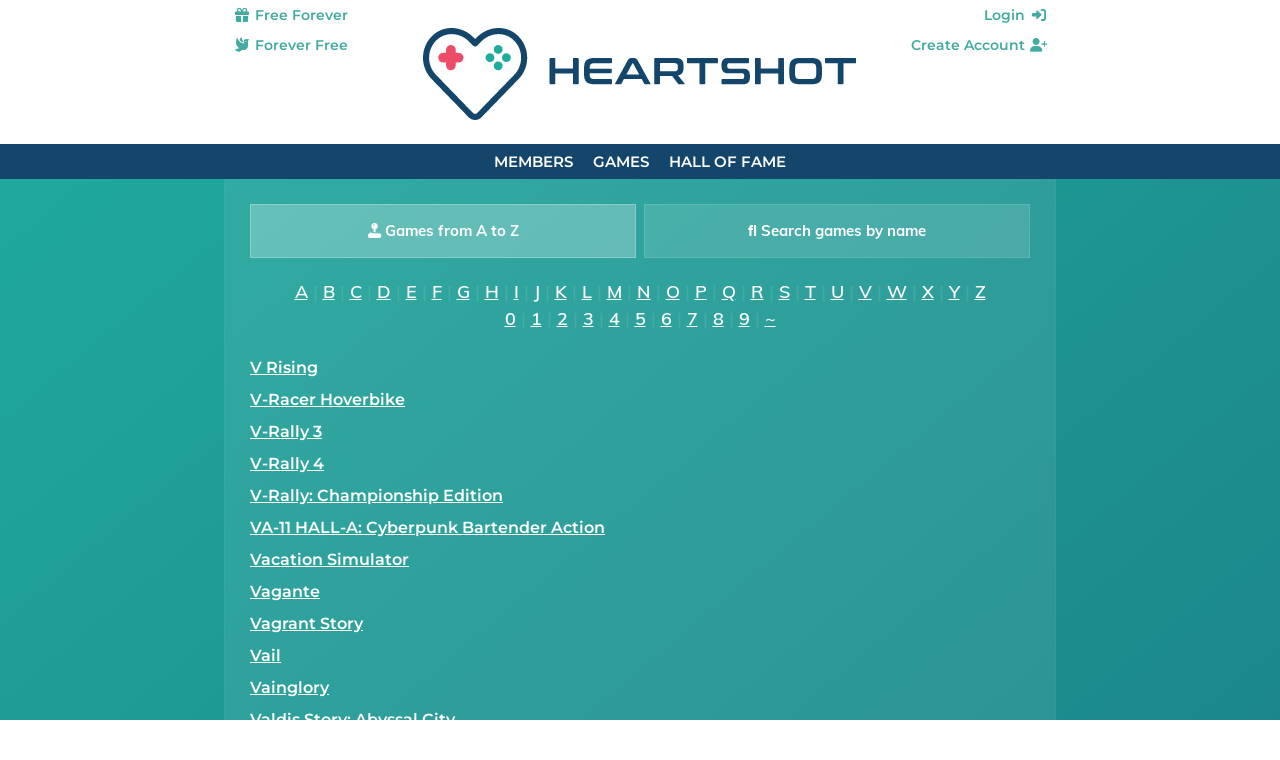

--- FILE ---
content_type: text/html;charset=UTF-8
request_url: https://www.heartshot.community/en/common/games-from-a-to-z/v
body_size: 10087
content:
<?xml version='1.0' encoding='UTF-8' ?>
<!DOCTYPE html>
<html lang="en" xmlns="http://www.w3.org/1999/xhtml"><head id="j_idt2">
            <meta charset="utf-8" />
            <meta content="width=device-width, initial-scale=1, user-scalable=no" name="viewport" />
        
    <meta name="thumbnail" content="https://www.heartshot.community/web/img/heartshot_512x512.png?v=2" />

    
    <link rel="apple-touch-icon" sizes="180x180" href="https://www.heartshot.community/web/img/favicon/apple-touch-icon.png?v=2" />
    <link rel="icon" type="image/png" sizes="32x32" href="https://www.heartshot.community/web/img/favicon/favicon-32x32.png?v=2" />
    <link rel="manifest" href="https://www.heartshot.community/web/img/favicon/site.webmanifest?v=2" />
    <link rel="mask-icon" href="https://www.heartshot.community/web/img/favicon/safari-pinned-tab.svg?v=2" color="#14466c" />
    <link rel="shortcut icon" href="https://www.heartshot.community/web/img/favicon/favicon.ico?v=2" />
    <meta name="apple-mobile-web-app-title" content="Heartshot" />
    <meta name="application-name" content="Heartshot" />
    <meta name="msapplication-TileColor" content="#ffffff" />
    <meta name="msapplication-config" content="https://www.heartshot.community/web/img/favicon/browserconfig.xml?v=2" />
    <meta name="theme-color" content="#ffffff" />

    
    <title>All Games Under V</title>
    <meta name="description" content="All games under V" />
    <meta name="keywords" content="games" />
    <meta name="robots" content="index, follow" />

    
    <meta property="fb:app_id" content="327359612217064" />
    <meta property="og:description" content="All games under V" />
    <meta property="og:image" content="https://www.heartshot.community/web/img/heartshot_wallpaper.png" />
    <meta property="og:locale" content="en" />
    <meta property="og:site_name" content="Heartshot.Community" />
    <meta property="og:title" content="All Games Under V" />
    <meta property="og:type" content="article" />
    <meta property="og:url" content="https://www.heartshot.community/en/common/games-from-a-to-z/v" />

    
    <meta name="twitter:card" content="summary" />
    <meta name="twitter:description" content="All games under V" />
    <meta name="twitter:image" content="https://www.heartshot.community/web/img/heartshot_wallpaper.png" />
    <meta name="twitter:title" content="All Games Under V" />
    <meta name="twitter:url" content="https://www.heartshot.community/en/common/games-from-a-to-z/v" />

            
            <script async="async" src="/web/lib/js/lazysizes/lazysizes.min.js" type="text/javascript"></script>
            
            
            <link as="style" href="/web/lib/css/reset/reset.css" rel="preload" />
            <link href="/web/lib/css/reset/reset.css" rel="stylesheet" type="text/css" />

            
            <link as="style" href="/web/css/compiled/fonts.css" rel="preload" />
            <link href="/web/css/compiled/fonts.css" rel="stylesheet" type="text/css" />
            
            
            <link as="style" href="/web/css/compiled/head.css" rel="preload" />
            <link href="/web/css/compiled/head.css" rel="stylesheet" type="text/css" /><link type="text/css" rel="stylesheet" href="/javax.faces.resource/theme.css.xhtml?ln=primefaces-mytheme" /><link type="text/css" rel="stylesheet" href="/javax.faces.resource/fa/font-awesome.css.xhtml?ln=primefaces&amp;v=6.1" /><script type="text/javascript" src="/javax.faces.resource/jquery/jquery.js.xhtml?ln=primefaces&amp;v=6.1"></script><script type="text/javascript" src="/javax.faces.resource/jsf.js.xhtml?ln=javax.faces"></script><script type="text/javascript">if(window.PrimeFaces){PrimeFaces.settings.locale='en';}</script>
            
            <link as="style" href="/web/lib/css/fontawesome-pro-6/css/all.min.css" rel="prefetch" />
            
            <link as="style" href="/web/lib/mixed/flag_icons/css/flag-icons.min.css" rel="prefetch" />
            
            
            
            
            
            
            <script defer="defer" src="/web/lib/js/javascript_templates/tmpl.min.js" type="text/javascript"></script>

            <script defer="defer" src="/web/lib/js/bpopup/jquery.bpopup.min.js" type="text/javascript"></script>

            <script defer="defer" src="/web/lib/js/dependson/dependsOn-1.0.2.min.js" type="text/javascript"></script>

            <script defer="defer" src="/web/lib/js/timeago/jquery.timeago.js" type="text/javascript"></script>
            <script defer="defer" src="/web/lib/js/timeago/locales/jquery.timeago.en.js" type="text/javascript"></script>
            
            <script defer="defer" src="/web/lib/js/he/he.js" type="text/javascript"></script>

            
            <script defer="defer" src="/web/js/compiled/head.js" type="text/javascript"></script></head><body>         

    <script type="text/javascript">
        function getRandomInt(max) {
            return Math.floor(Math.random() * max);
        }

        document.body.classList.add('bodyBg' + getRandomInt(4));
    </script>
    
    <script defer="defer" src="/web/lib/js/jstimezonedetect/jstz.min.js" type="text/javascript"></script>
    <script defer="defer" src="/web/lib/js/cookie/js.cookie.min.js" type="text/javascript"></script>
    <script defer="defer" src="/web/js/geo/time_zone_detector.js" type="text/javascript"></script>
    
    <script src="/web/lib/js/cookie/js.cookie.min.js" type="text/javascript"></script>
    <script src="/web/js/core/maintenance_announcement.js" type="text/javascript"></script>

    <div id="head" class="layoutHead">
        <div class="layoutMain1Width">

    
    <div id="pageletTop">
        <div id="pageletTopHarmonyLeft"><a href="/en/common/gamer-community" class="logoWrapper">
        
        <picture>
            <source height="77" media="(min-width: 832px)" srcset="/web/img/logo/heartshot_desktop.svg"></source>
            <img alt="Heartshot – Gamer Singles &amp; Dating Community" height="92" src="/web/img/logo/heartshot_mobile_large.svg" title="Heartshot – Gamer Singles &amp; Dating Community" />
        </picture></a>
        </div><div id="pageletTopHarmonyCenter">
        <ul class="dropdownMenu dropdownMenuHeaderSubLeft communicationNotificationMenu communicationNotificationMenu--common">
            <li><a href="/en/common/choose-how-to-sign-up"><span class="symbol fa-solid fa-gift"></span> Free Forever</a>
                <br /><a href="/en/common/choose-how-to-sign-up"><span class="symbol fa-solid fa-dove"></span> Forever Free</a>
            </li>
        </ul>

    <script type="text/javascript">
        //when one link of "communicationNotificationMenu" is hovered then all links are hovered
        /* HINT: currently not needed since there is only one "li" (before: two)
         $(document).ready(function () {
         $('.communicationNotificationMenu li').hover(
         function () {
         $('.communicationNotificationMenu li').addClass('hover');
         },
         function () {
         $('.communicationNotificationMenu li').removeClass('hover');
         }
         );
         });
         */
    </script></div>
        <div id="pageletTopHarmonyRight">
        <ul class="dropdownMenu dropdownMenuHeaderSubRight">
            <li><a href="/en/common/login">Login <span class="symbol fa-solid fa-right-to-bracket"></span></a>
            </li>
            <li><a href="/en/common/choose-how-to-sign-up">Create Account <span class="symbol fa-solid fa-user-plus"></span></a>
            </li>
        </ul>
        </div>
    </div>
        </div>
    </div>
    <div id="neck" class="layoutNeck">
        <div>

    <div id="pageletNavi">

    <ul class="dropdownMenu dropdownMenuHeaderMain">
            <li><a href="/en/common/gamers">Members</a>
                
            </li>
            <li><a href="/en/common/games-from-a-to-z/z">Games</a>
                
            </li>
            <li><a href="/en/common/games-hall-of-fame">Hall of Fame</a>
                
            </li>
    </ul>
    </div>
        </div>
    </div>
    <div id="arm">
        <div>
        </div>
    </div>

                <div id="torso">
                    <div class="layoutMain1Width">
                        <div id="contentAlone">
                            <div id="content" class="layoutContent">
                                <div>
                <div class="contentPart">

    <div class="brandListByAlphabet">
        
        

        <div class="menuBlock menuBlock--columns2"><a href="/en/common/games-from-a-to-z/z" class="menuBlock__item menuBlock__item--active"> Games from A to Z</a><a href="/en/common/games" class="menuBlock__item"> Search games by name</a>
        </div>
<form id="j_idt171" name="j_idt171" method="post" action="/en/common/games-from-a-to-z/v" class="p" enctype="application/x-www-form-urlencoded">
<input type="hidden" name="j_idt171" value="j_idt171" />
<a href="/en/common/games-from-a-to-z/a">A</a> | <a href="/en/common/games-from-a-to-z/b">B</a> | <a href="/en/common/games-from-a-to-z/c">C</a> | <a href="/en/common/games-from-a-to-z/d">D</a> | <a href="/en/common/games-from-a-to-z/e">E</a> | <a href="/en/common/games-from-a-to-z/f">F</a> | <a href="/en/common/games-from-a-to-z/g">G</a> | <a href="/en/common/games-from-a-to-z/h">H</a> | <a href="/en/common/games-from-a-to-z/i">I</a> | <a href="/en/common/games-from-a-to-z/j">J</a> | <a href="/en/common/games-from-a-to-z/k">K</a> | <a href="/en/common/games-from-a-to-z/l">L</a> | <a href="/en/common/games-from-a-to-z/m">M</a> | <a href="/en/common/games-from-a-to-z/n">N</a> | <a href="/en/common/games-from-a-to-z/o">O</a> | <a href="/en/common/games-from-a-to-z/p">P</a> | <a href="/en/common/games-from-a-to-z/q">Q</a> | <a href="/en/common/games-from-a-to-z/r">R</a> | <a href="/en/common/games-from-a-to-z/s">S</a> | <a href="/en/common/games-from-a-to-z/t">T</a> | <a href="/en/common/games-from-a-to-z/u">U</a> | <a href="/en/common/games-from-a-to-z/v">V</a> | <a href="/en/common/games-from-a-to-z/w">W</a> | <a href="/en/common/games-from-a-to-z/x">X</a> | <a href="/en/common/games-from-a-to-z/y">Y</a> | <a href="/en/common/games-from-a-to-z/z">Z</a>
            <br /><a href="/en/common/games-from-a-to-z/0">0</a> | <a href="/en/common/games-from-a-to-z/1">1</a> | <a href="/en/common/games-from-a-to-z/2">2</a> | <a href="/en/common/games-from-a-to-z/3">3</a> | <a href="/en/common/games-from-a-to-z/4">4</a> | <a href="/en/common/games-from-a-to-z/5">5</a> | <a href="/en/common/games-from-a-to-z/6">6</a> | <a href="/en/common/games-from-a-to-z/7">7</a> | <a href="/en/common/games-from-a-to-z/8">8</a> | <a href="/en/common/games-from-a-to-z/9">9</a> | <a href="/en/common/games-from-a-to-z/~">~</a><input type="hidden" name="javax.faces.ViewState" id="j_id1:javax.faces.ViewState:0" value="VwNqCNOIVC2zS6WWTJw8D6nhW3Wf02F/bXilCgTn9e0e4QwhsDLq0ZuRGoDY6fokAUbvDmHWs/MncLvy5pZpkEbLgY2TLOCzg1tr6JBvjCCPnQvn1eG0lM0+LnVJ0O8wlrba0q0DPHmytsSUlPOKm7lUJIifq3IOmFnThtWfFa5OaEa43BVGW9a7Xd7G1SeGGjpX9O05MMfFkPth4ayc4T/tVkPGZwEOm176jusvvYPNR8iVMzLUBl2IMeMy3iYBuHjBom3m8O73xsMdB0apy9LpJcs9vevz/l7zUP98vVYcrPJ6uEIye40HH6xYAnSRqcz9PLnl0K69bWVHmhJm7pvVgfD52Mc3Rv4jUSuQ50rJC+vANsT2o512e6mgDgrtIBnwaRT33N4d+gnsZyEgfrx15dVSclcHtmQu6Nx6ci0CdarnhjkWfcMbZ2a7rLWbUp+rEyVBrXCLXhNCW72dPC4YdMFyKiKDPqQMP/LQAKOGEjwiSfo42dN/N1OegshK7SD5lKgPJWWuJz9oy5Zj1aEScFcnK0Z0gY7iFj1omG5JDlMy8/QWE/KiVbl4HvdSHdQ5dPBDuQG/mJ0v7sAwGcTsKaKndWc+nN16ZbTDEkeDjMaXirouCVWvIkhB6DU/bylmnyDKhdzIhTe0yDmBfa5jOvzNp2DLgVOHPi+zwXWicdszPg9UvA1BPBa1CRQoxPyjfPLzCsqhi/PupzIrLVj7DBRi+KFHs6+uYFkU2bRYhy2wvyGUSj662JSrsd3fixuIFgcmne4nmWWNaFQ6xJVLNoOBj0smL+ywkOI9Hpj/ofMT2pAAnz09fS188YTok3OpIs50SPHArJLM/b/tLcJf/V2vbI8C+66L8fnreE7Z+vfb0x+geoNKYce6hhZiRSo3J9eqZBJyw49jTbOqBM5pQOlc4oAZckV6OCtTtEyX49ySB/fcOhZxgPflZVlAUW/+vlN51Qjbur3i7bZ5sBUvJaycRFljJ+mnw4FsWD6/JUxuo81Yf4g338M9CuNZihOqdQ/HEbMyQ4x+8Lh8IkBmMIj+O21Gf9xamAqp1RL3loxRNwwzxgjaxu5yMxwM0YwKig6a+UIfChlhs1xHQCJmtiuCciGz4HEN46htwPq3NwAG1zA4jzd9YbtQLEm8" autocomplete="off" />
</form>
        <ul class="brandListTextual">
                
                

                <li><a href="/en/common/game/v-rising_14069" class="mediaBrandName">V Rising</a>
                </li>
                
                

                <li><a href="/en/common/game/v-racer-hoverbike_19621" class="mediaBrandName">V-Racer Hoverbike</a>
                </li>
                
                

                <li><a href="/en/common/game/v-rally-3_3937" class="mediaBrandName">V-Rally 3</a>
                </li>
                
                

                <li><a href="/en/common/game/v-rally-4_11322" class="mediaBrandName">V-Rally 4</a>
                </li>
                
                

                <li><a href="/en/common/game/v-rally-championship-edition_10707" class="mediaBrandName">V-Rally: Championship Edition</a>
                </li>
                
                

                <li><a href="/en/common/game/va-11-hall-a-cyberpunk-bartender-action_12125" class="mediaBrandName">VA-11 HALL-A: Cyberpunk Bartender Action</a>
                </li>
                
                

                <li><a href="/en/common/game/vacation-simulator_5709" class="mediaBrandName">Vacation Simulator</a>
                </li>
                
                

                <li><a href="/en/common/game/vagante_3900" class="mediaBrandName">Vagante</a>
                </li>
                
                

                <li><a href="/en/common/game/vagrant-story_7502" class="mediaBrandName">Vagrant Story</a>
                </li>
                
                

                <li><a href="/en/common/game/vail_18214" class="mediaBrandName">Vail</a>
                </li>
                
                

                <li><a href="/en/common/game/vainglory_6694" class="mediaBrandName">Vainglory</a>
                </li>
                
                

                <li><a href="/en/common/game/valdis-story-abyssal-city_12533" class="mediaBrandName">Valdis Story: Abyssal City</a>
                </li>
                
                

                <li><a href="/en/common/game/valentino-rossi-the-game_11600" class="mediaBrandName">Valentino Rossi: The Game</a>
                </li>
                
                

                <li><a href="/en/common/game/valfaris_6206" class="mediaBrandName">Valfaris</a>
                </li>
                
                

                <li><a href="/en/common/game/valfaris-mecha-therion_15987" class="mediaBrandName">Valfaris: Mecha Therion</a>
                </li>
                
                

                <li><a href="/en/common/game/valhalla-hills_4072" class="mediaBrandName">Valhalla Hills</a>
                </li>
                
                

                <li><a href="/en/common/game/valhalla-knights_6550" class="mediaBrandName">Valhalla Knights</a>
                </li>
                
                

                <li><a href="/en/common/game/valhalla-knights-2_2486" class="mediaBrandName">Valhalla Knights 2</a>
                </li>
                
                

                <li><a href="/en/common/game/valhalla-knights-3_3754" class="mediaBrandName">Valhalla Knights 3</a>
                </li>
                
                

                <li><a href="/en/common/game/valhalla-knights-eldar-saga_348" class="mediaBrandName">Valhalla Knights: Eldar Saga</a>
                </li>
                
                

                <li><a href="/en/common/game/valheim_12986" class="mediaBrandName">Valheim</a>
                </li>
                
                

                <li><a href="/en/common/game/valiant-hearts-coming-home_16541" class="mediaBrandName">Valiant Hearts: Coming Home</a>
                </li>
                
                

                <li><a href="/en/common/game/valiant-hearts-the-great-war_10927" class="mediaBrandName">Valiant Hearts: The Great War</a>
                </li>
                
                

                <li><a href="/en/common/game/valis-ii_16785" class="mediaBrandName">Valis II</a>
                </li>
                
                

                <li><a href="/en/common/game/valis-iii_13969" class="mediaBrandName">Valis III</a>
                </li>
                
                

                <li><a href="/en/common/game/valkyria-chronicles_9250" class="mediaBrandName">Valkyria Chronicles</a>
                </li>
                
                

                <li><a href="/en/common/game/valkyria-chronicles-2_7901" class="mediaBrandName">Valkyria Chronicles 2</a>
                </li>
                
                

                <li><a href="/en/common/game/valkyria-chronicles-3-unrecorded-chronicles_18090" class="mediaBrandName">Valkyria Chronicles 3: Unrecorded Chronicles</a>
                </li>
                
                

                <li><a href="/en/common/game/valkyria-chronicles-4_467" class="mediaBrandName">Valkyria Chronicles 4</a>
                </li>
                
                

                <li><a href="/en/common/game/valkyria-revolution_12523" class="mediaBrandName">Valkyria Revolution</a>
                </li>
                
                

                <li><a href="/en/common/game/valkyrie-drive-bhikkhuni_2966" class="mediaBrandName">Valkyrie Drive: Bhikkhuni</a>
                </li>
                
                

                <li><a href="/en/common/game/valkyrie-elysium_14296" class="mediaBrandName">Valkyrie Elysium</a>
                </li>
                
                

                <li><a href="/en/common/game/valkyrie-profile_11000" class="mediaBrandName">Valkyrie Profile</a>
                </li>
                
                

                <li><a href="/en/common/game/valkyrie-profile-2-silmeria_3994" class="mediaBrandName">Valkyrie Profile 2: Silmeria</a>
                </li>
                
                

                <li><a href="/en/common/game/valkyrie-profile-covenant-of-the-plume_4302" class="mediaBrandName">Valkyrie Profile: Covenant of the Plume</a>
                </li>
                
                

                <li><a href="/en/common/game/valley_12865" class="mediaBrandName">Valley</a>
                </li>
                
                

                <li><a href="/en/common/game/valorant_6097" class="mediaBrandName">VALORANT</a>
                </li>
                
                

                <li><a href="/en/common/game/valthirian-arc-hero-school-story_12013" class="mediaBrandName">Valthirian Arc: Hero School Story</a>
                </li>
                
                

                <li><a href="/en/common/game/vambrace-cold-soul_5302" class="mediaBrandName">Vambrace: Cold Soul</a>
                </li>
                
                

                <li><a href="/en/common/game/vampire-hunter-d_14291" class="mediaBrandName">Vampire Hunter D</a>
                </li>
                
                

                <li><a href="/en/common/game/vampire-killer_11991" class="mediaBrandName">Vampire Killer</a>
                </li>
                
                

                <li><a href="/en/common/game/vampire-legends-the-true-story-of-kisilova_6534" class="mediaBrandName">Vampire Legends: The True Story of Kisilova</a>
                </li>
                
                

                <li><a href="/en/common/game/vampire-moon-the-mystery-of-the-hidden-sun_709" class="mediaBrandName">Vampire Moon: The Mystery of the Hidden Sun</a>
                </li>
                
                

                <li><a href="/en/common/game/vampire-rain_7233" class="mediaBrandName">Vampire Rain</a>
                </li>
                
                

                <li><a href="/en/common/game/vampire-savior-2-the-lord-of-vampire_17268" class="mediaBrandName">Vampire Savior 2: The Lord of Vampire</a>
                </li>
                
                

                <li><a href="/en/common/game/vampire-savior-the-lord-of-vampire_17269" class="mediaBrandName">Vampire Savior: The Lord of Vampire</a>
                </li>
                
                

                <li><a href="/en/common/game/vampire-survivors_13460" class="mediaBrandName">Vampire Survivors</a>
                </li>
                
                

                <li><a href="/en/common/game/vampire-master-of-darkness_17033" class="mediaBrandName">Vampire: Master of Darkness</a>
                </li>
                
                

                <li><a href="/en/common/game/vampire-the-masquerade-bloodhunt_13823" class="mediaBrandName">Vampire: The Masquerade - Bloodhunt</a>
                </li>
                
                

                <li><a href="/en/common/game/vampire-the-masquerade-bloodlines_11038" class="mediaBrandName">Vampire: The Masquerade - Bloodlines</a>
                </li>
                
                

                <li><a href="/en/common/game/vampire-the-masquerade-bloodlines-2_19582" class="mediaBrandName">Vampire: The Masquerade - Bloodlines 2</a>
                </li>
                
                

                <li><a href="/en/common/game/vampire-the-masquerade-coteries-of-new-york_8570" class="mediaBrandName">Vampire: The Masquerade - Coteries of New York</a>
                </li>
                
                

                <li><a href="/en/common/game/vampire-the-masquerade-redemption_11029" class="mediaBrandName">Vampire: The Masquerade - Redemption</a>
                </li>
                
                

                <li><a href="/en/common/game/vampire-the-masquerade-swansong_13832" class="mediaBrandName">Vampire: The Masquerade - Swansong</a>
                </li>
                
                

                <li><a href="/en/common/game/vampires-fall-origins_13980" class="mediaBrandName">Vampire's Fall: Origins</a>
                </li>
                
                

                <li><a href="/en/common/game/vampires-dawn-reign-of-blood_14856" class="mediaBrandName">Vampires Dawn: Reign of Blood</a>
                </li>
                
                

                <li><a href="/en/common/game/vampyr_6019" class="mediaBrandName">Vampyr</a>
                </li>
                
                

                <li><a href="/en/common/game/van-helsing_10141" class="mediaBrandName">Van Helsing</a>
                </li>
                
                

                <li><a href="/en/common/game/vancouver-2010_5315" class="mediaBrandName">Vancouver 2010</a>
                </li>
                
                

                <li><a href="/en/common/game/vandal-hearts_11223" class="mediaBrandName">Vandal Hearts</a>
                </li>
                
                

                <li><a href="/en/common/game/vandal-hearts-ii_15044" class="mediaBrandName">Vandal Hearts II</a>
                </li>
                
                

                <li><a href="/en/common/game/vandals_12139" class="mediaBrandName">Vandals</a>
                </li>
                
                

                <li><a href="/en/common/game/vane_2294" class="mediaBrandName">Vane</a>
                </li>
                
                

                <li><a href="/en/common/game/vangers_5186" class="mediaBrandName">Vangers</a>
                </li>
                
                

                <li><a href="/en/common/game/vanguard_16721" class="mediaBrandName">Vanguard</a>
                </li>
                
                

                <li><a href="/en/common/game/vanguard-bandits_874" class="mediaBrandName">Vanguard Bandits</a>
                </li>
                
                

                <li><a href="/en/common/game/vanguard-princess_59" class="mediaBrandName">Vanguard Princess</a>
                </li>
                
                

                <li><a href="/en/common/game/vanguard-saga-of-heroes_6742" class="mediaBrandName">Vanguard: Saga of Heroes</a>
                </li>
                
                

                <li><a href="/en/common/game/vanishing-point_15091" class="mediaBrandName">Vanishing Point</a>
                </li>
                
                

                <li><a href="/en/common/game/vanishing-realms_18210" class="mediaBrandName">Vanishing Realms</a>
                </li>
                
                

                <li><a href="/en/common/game/vanquish_11557" class="mediaBrandName">Vanquish</a>
                </li>
                
                

                <li><a href="/en/common/game/vaporum_12891" class="mediaBrandName">Vaporum</a>
                </li>
                
                

                <li><a href="/en/common/game/vaporum-lockdown_9013" class="mediaBrandName">Vaporum: Lockdown</a>
                </li>
                
                

                <li><a href="/en/common/game/varenje_14634" class="mediaBrandName">Varenje</a>
                </li>
                
                

                <li><a href="/en/common/game/varmintz_17411" class="mediaBrandName">Varmintz</a>
                </li>
                
                

                <li><a href="/en/common/game/vector_6336" class="mediaBrandName">Vector</a>
                </li>
                
                

                <li><a href="/en/common/game/vector-2_19612" class="mediaBrandName">Vector 2</a>
                </li>
                
                

                <li><a href="/en/common/game/vectorman_6263" class="mediaBrandName">Vectorman</a>
                </li>
                
                

                <li><a href="/en/common/game/vectorman-2_7795" class="mediaBrandName">Vectorman 2</a>
                </li>
                
                

                <li><a href="/en/common/game/vectronom_10269" class="mediaBrandName">Vectronom</a>
                </li>
                
                

                <li><a href="/en/common/game/vegas-infinite-by-pokerstars_16195" class="mediaBrandName">Vegas Infinite by PokerStars</a>
                </li>
                
                

                <li><a href="/en/common/game/vegas-stakes_17885" class="mediaBrandName">Vegas Stakes</a>
                </li>
                
                

                <li><a href="/en/common/game/vegas-make-it-big_5331" class="mediaBrandName">Vegas: Make It Big</a>
                </li>
                
                

                <li><a href="/en/common/game/velocibox_963" class="mediaBrandName">Velocibox</a>
                </li>
                
                

                <li><a href="/en/common/game/velocity_8219" class="mediaBrandName">Velocity</a>
                </li>
                
                

                <li><a href="/en/common/game/velocity-2x_8229" class="mediaBrandName">Velocity 2X</a>
                </li>
                
                

                <li><a href="/en/common/game/velvet-assassin_5952" class="mediaBrandName">Velvet Assassin</a>
                </li>
                
                

                <li><a href="/en/common/game/venba_15498" class="mediaBrandName">Venba</a>
                </li>
                
                

                <li><a href="/en/common/game/vendetta-forever_17791" class="mediaBrandName">Vendetta Forever</a>
                </li>
                
                

                <li><a href="/en/common/game/vendetta-curse-of-ravens-cry_4412" class="mediaBrandName">Vendetta: Curse of Raven's Cry</a>
                </li>
                
                

                <li><a href="/en/common/game/venetica_309" class="mediaBrandName">Venetica</a>
                </li>
                
                

                <li><a href="/en/common/game/vengeful-guardian-moonrider_14676" class="mediaBrandName">Vengeful Guardian: Moonrider</a>
                </li>
                
                

                <li><a href="/en/common/game/venom-slash-spider-man-separation-anxiety_10574" class="mediaBrandName">Venom/Spider-Man: Separation Anxiety</a>
                </li>
                
                

                <li><a href="/en/common/game/venture_16359" class="mediaBrandName">Venture</a>
                </li>
                
                

                <li><a href="/en/common/game/venture-kid_13747" class="mediaBrandName">Venture Kid</a>
                </li>
                
                

                <li><a href="/en/common/game/verde-station_3427" class="mediaBrandName">Verde Station</a>
                </li>
                
                

                <li><a href="/en/common/game/verdict-guilty_5547" class="mediaBrandName">Verdict Guilty</a>
                </li>
                
                

                <li><a href="/en/common/game/verdun_7052" class="mediaBrandName">Verdun</a>
                </li>
                
                

                <li><a href="/en/common/game/verlet-swing_16567" class="mediaBrandName">Verlet Swing</a>
                </li>
                
                

                <li><a href="/en/common/game/versus-the-elite-trials_5343" class="mediaBrandName">VERSUS: The Elite Trials</a>
                </li>
                
                

                <li><a href="/en/common/game/versus-the-lost-ones_15804" class="mediaBrandName">Versus: The Lost Ones</a>
                </li>
                
                

                <li><a href="/en/common/game/vertical-drop-heroes-hd_9181" class="mediaBrandName">Vertical Drop Heroes HD</a>
                </li>
                
                

                <li><a href="/en/common/game/vertiginous-golf_5342" class="mediaBrandName">Vertiginous Golf</a>
                </li>
                
                

                <li><a href="/en/common/game/very-little-nightmares_13854" class="mediaBrandName">Very Little Nightmares</a>
                </li>
                
                

                <li><a href="/en/common/game/very-very-valet_3085" class="mediaBrandName">Very Very Valet</a>
                </li>
                
                

                <li><a href="/en/common/game/vesper_7141" class="mediaBrandName">Vesper</a>
                </li>
                
                

                <li><a href="/en/common/game/vessel_11556" class="mediaBrandName">Vessel</a>
                </li>
                
                

                <li><a href="/en/common/game/vesta_8621" class="mediaBrandName">Vesta</a>
                </li>
                
                

                <li><a href="/en/common/game/vestaria-saga_7468" class="mediaBrandName">Vestaria Saga</a>
                </li>
                
                

                <li><a href="/en/common/game/vestaria-saga-i-war-of-the-scions_18246" class="mediaBrandName">Vestaria Saga I: War of the Scions</a>
                </li>
                
                

                <li><a href="/en/common/game/vexx_3625" class="mediaBrandName">Vexx</a>
                </li>
                
                

                <li><a href="/en/common/game/vib-ribbon_10900" class="mediaBrandName">Vib-Ribbon</a>
                </li>
                
                

                <li><a href="/en/common/game/viccp_16472" class="mediaBrandName">VICCP</a>
                </li>
                
                

                <li><a href="/en/common/game/vice-project-doom_15145" class="mediaBrandName">Vice: Project Doom</a>
                </li>
                
                

                <li><a href="/en/common/game/vicious-circle_3001" class="mediaBrandName">Vicious Circle</a>
                </li>
                
                

                <li><a href="/en/common/game/victor-vran_12619" class="mediaBrandName">Victor Vran</a>
                </li>
                
                

                <li><a href="/en/common/game/victoria-3_14445" class="mediaBrandName">Victoria 3</a>
                </li>
                
                

                <li><a href="/en/common/game/victoria-ii_9384" class="mediaBrandName">Victoria II</a>
                </li>
                
                

                <li><a href="/en/common/game/victoria-an-empire-under-the-sun_16918" class="mediaBrandName">Victoria: An Empire Under the Sun</a>
                </li>
                
                

                <li><a href="/en/common/game/victorious-boxers-revolution_8183" class="mediaBrandName">Victorious Boxers: Revolution</a>
                </li>
                
                

                <li><a href="/en/common/game/victorious-time-to-shine_5968" class="mediaBrandName">Victorious: Time to Shine</a>
                </li>
                
                

                <li><a href="/en/common/game/victory-the-age-of-racing_14579" class="mediaBrandName">Victory: The Age of Racing</a>
                </li>
                
                

                <li><a href="/en/common/game/video-chess_19988" class="mediaBrandName">Video Chess</a>
                </li>
                
                

                <li><a href="/en/common/game/video-olympics_15891" class="mediaBrandName">Video Olympics</a>
                </li>
                
                

                <li><a href="/en/common/game/video-pinball_16771" class="mediaBrandName">Video Pinball</a>
                </li>
                
                

                <li><a href="/en/common/game/videoball_2289" class="mediaBrandName">VIDEOBALL</a>
                </li>
                
                

                <li><a href="/en/common/game/vietcong_5367" class="mediaBrandName">Vietcong</a>
                </li>
                
                

                <li><a href="/en/common/game/vietcong-2_2205" class="mediaBrandName">Vietcong 2</a>
                </li>
                
                

                <li><a href="/en/common/game/viewfinder_15430" class="mediaBrandName">Viewfinder</a>
                </li>
                
                

                <li><a href="/en/common/game/viewpoint_15194" class="mediaBrandName">Viewpoint</a>
                </li>
                
                

                <li><a href="/en/common/game/viewtiful-joe_6053" class="mediaBrandName">Viewtiful Joe</a>
                </li>
                
                

                <li><a href="/en/common/game/viewtiful-joe-2_596" class="mediaBrandName">Viewtiful Joe 2</a>
                </li>
                
                

                <li><a href="/en/common/game/viewtiful-joe-double-trouble_1539" class="mediaBrandName">Viewtiful Joe: Double Trouble!</a>
                </li>
                
                

                <li><a href="/en/common/game/viewtiful-joe-red-hot-rumble_218" class="mediaBrandName">Viewtiful Joe: Red Hot Rumble</a>
                </li>
                
                

                <li><a href="/en/common/game/vigil-the-longest-night_5318" class="mediaBrandName">Vigil: The Longest Night</a>
                </li>
                
                

                <li><a href="/en/common/game/vigilante_6227" class="mediaBrandName">Vigilante</a>
                </li>
                
                

                <li><a href="/en/common/game/vigilante-8_1628" class="mediaBrandName">Vigilante 8</a>
                </li>
                
                

                <li><a href="/en/common/game/vigilante-8-2nd-offense_9056" class="mediaBrandName">Vigilante 8: 2nd Offense</a>
                </li>
                
                

                <li><a href="/en/common/game/vignettes_8371" class="mediaBrandName">Vignettes</a>
                </li>
                
                

                <li><a href="/en/common/game/vigor_14383" class="mediaBrandName">Vigor</a>
                </li>
                
                

                <li><a href="/en/common/game/viking-squad_9412" class="mediaBrandName">Viking Squad</a>
                </li>
                
                

                <li><a href="/en/common/game/viking-battle-for-asgard_3708" class="mediaBrandName">Viking: Battle for Asgard</a>
                </li>
                
                

                <li><a href="/en/common/game/vikings-wolves-of-midgard_13297" class="mediaBrandName">Vikings: Wolves of Midgard</a>
                </li>
                
                

                <li><a href="/en/common/game/villagers_3675" class="mediaBrandName">Villagers</a>
                </li>
                
                

                <li><a href="/en/common/game/vindictus_2605" class="mediaBrandName">Vindictus</a>
                </li>
                
                

                <li><a href="/en/common/game/vinemon-sauce-edition_15421" class="mediaBrandName">Vinemon: Sauce Edition</a>
                </li>
                
                

                <li><a href="/en/common/game/vintage-story_16054" class="mediaBrandName">Vintage Story</a>
                </li>
                
                

                <li><a href="/en/common/game/violent-storm_19056" class="mediaBrandName">Violent Storm</a>
                </li>
                
                

                <li><a href="/en/common/game/violett_13982" class="mediaBrandName">Violett</a>
                </li>
                
                

                <li><a href="/en/common/game/vip_20027" class="mediaBrandName">VIP</a>
                </li>
                
                

                <li><a href="/en/common/game/viper-racing_17224" class="mediaBrandName">Viper Racing</a>
                </li>
                
                

                <li><a href="/en/common/game/virginia_12947" class="mediaBrandName">Virginia</a>
                </li>
                
                

                <li><a href="/en/common/game/virgo-versus-the-zodiac_17849" class="mediaBrandName">Virgo Versus the Zodiac</a>
                </li>
                
                

                <li><a href="/en/common/game/viridi_8112" class="mediaBrandName">Viridi</a>
                </li>
                
                

                <li><a href="/en/common/game/virtua-cop_7166" class="mediaBrandName">Virtua Cop</a>
                </li>
                
                

                <li><a href="/en/common/game/virtua-cop-2_12016" class="mediaBrandName">Virtua Cop 2</a>
                </li>
                
                

                <li><a href="/en/common/game/virtua-fighter--1_10673" class="mediaBrandName">Virtua Fighter</a>
                </li>
                
                

                <li><a href="/en/common/game/virtua-fighter-2_6873" class="mediaBrandName">Virtua Fighter 2</a>
                </li>
                
                

                <li><a href="/en/common/game/virtua-fighter-3_10687" class="mediaBrandName">Virtua Fighter 3</a>
                </li>
                
                

                <li><a href="/en/common/game/virtua-fighter-4_6754" class="mediaBrandName">Virtua Fighter 4</a>
                </li>
                
                

                <li><a href="/en/common/game/virtua-fighter-5_7281" class="mediaBrandName">Virtua Fighter 5</a>
                </li>
                
                

                <li><a href="/en/common/game/virtua-fighter-kids_13984" class="mediaBrandName">Virtua Fighter Kids</a>
                </li>
                
                

                <li><a href="/en/common/game/virtua-racing_1275" class="mediaBrandName">Virtua Racing</a>
                </li>
                
                

                <li><a href="/en/common/game/virtua-striker-2_17830" class="mediaBrandName">Virtua Striker 2</a>
                </li>
                
                

                <li><a href="/en/common/game/virtua-striker-2002_5967" class="mediaBrandName">Virtua Striker 2002</a>
                </li>
                
                

                <li><a href="/en/common/game/virtua-tennis_9802" class="mediaBrandName">Virtua Tennis</a>
                </li>
                
                

                <li><a href="/en/common/game/virtua-tennis-2_3632" class="mediaBrandName">Virtua Tennis 2</a>
                </li>
                
                

                <li><a href="/en/common/game/virtua-tennis-2009_5950" class="mediaBrandName">Virtua Tennis 2009</a>
                </li>
                
                

                <li><a href="/en/common/game/virtua-tennis-3_5963" class="mediaBrandName">Virtua Tennis 3</a>
                </li>
                
                

                <li><a href="/en/common/game/virtua-tennis-4_342" class="mediaBrandName">Virtua Tennis 4</a>
                </li>
                
                

                <li><a href="/en/common/game/virtua-tennis-challenge_18660" class="mediaBrandName">Virtua Tennis Challenge</a>
                </li>
                
                

                <li><a href="/en/common/game/virtual-bart_4733" class="mediaBrandName">Virtual Bart</a>
                </li>
                
                

                <li><a href="/en/common/game/virtual-boy-wario-land_793" class="mediaBrandName">Virtual Boy Wario Land</a>
                </li>
                
                

                <li><a href="/en/common/game/virtual-cottage_19119" class="mediaBrandName">Virtual Cottage</a>
                </li>
                
                

                <li><a href="/en/common/game/virtual-families_1266" class="mediaBrandName">Virtual Families</a>
                </li>
                
                

                <li><a href="/en/common/game/virtual-families-2-our-dream-house_14369" class="mediaBrandName">Virtual Families 2: Our Dream House</a>
                </li>
                
                

                <li><a href="/en/common/game/virtual-pinball_17237" class="mediaBrandName">Virtual Pinball</a>
                </li>
                
                

                <li><a href="/en/common/game/virtual-pool_20088" class="mediaBrandName">Virtual Pool</a>
                </li>
                
                

                <li><a href="/en/common/game/virtual-pool-3_16343" class="mediaBrandName">Virtual Pool 3</a>
                </li>
                
                

                <li><a href="/en/common/game/virtual-pool-4_18751" class="mediaBrandName">Virtual Pool 4</a>
                </li>
                
                

                <li><a href="/en/common/game/virtual-villagers-2-the-lost-children_4950" class="mediaBrandName">Virtual Villagers 2: The Lost Children</a>
                </li>
                
                

                <li><a href="/en/common/game/virtual-villagers-3-the-secret-city_812" class="mediaBrandName">Virtual Villagers 3: The Secret City</a>
                </li>
                
                

                <li><a href="/en/common/game/virtual-villagers-4-the-tree-of-life_14370" class="mediaBrandName">Virtual Villagers 4: The Tree of Life</a>
                </li>
                
                

                <li><a href="/en/common/game/virtual-villagers-5-new-believers_14360" class="mediaBrandName">Virtual Villagers 5: New Believers</a>
                </li>
                
                

                <li><a href="/en/common/game/virtual-villagers-a-new-home_6833" class="mediaBrandName">Virtual Villagers: A New Home</a>
                </li>
                
                

                <li><a href="/en/common/game/virtual-virtual-reality_5672" class="mediaBrandName">Virtual Virtual Reality</a>
                </li>
                
                

                <li><a href="/en/common/game/virtuaverse_11305" class="mediaBrandName">VirtuaVerse</a>
                </li>
                
                

                <li><a href="/en/common/game/visage_9101" class="mediaBrandName">Visage</a>
                </li>
                
                

                <li><a href="/en/common/game/viscera-cleanup-detail_9679" class="mediaBrandName">Viscera Cleanup Detail</a>
                </li>
                
                

                <li><a href="/en/common/game/viscera-cleanup-detail-santa-s-rampage_5488" class="mediaBrandName">Viscera Cleanup Detail: Santa's Rampage</a>
                </li>
                
                

                <li><a href="/en/common/game/viscera-cleanup-detail-shadow-warrior_810" class="mediaBrandName">Viscera Cleanup Detail: Shadow Warrior</a>
                </li>
                
                

                <li><a href="/en/common/game/visions-of-mana_17423" class="mediaBrandName">Visions of Mana</a>
                </li>
                
                

                <li><a href="/en/common/game/viva-pinata_12820" class="mediaBrandName">Viva Piñata</a>
                </li>
                
                

                <li><a href="/en/common/game/viva-pinata-party-animals_3127" class="mediaBrandName">Viva Piñata: Party Animals</a>
                </li>
                
                

                <li><a href="/en/common/game/viva-pinata-pocket-paradise_5981" class="mediaBrandName">Viva Pinata: Pocket Paradise</a>
                </li>
                
                

                <li><a href="/en/common/game/viva-pinata-trouble-in-paradise_11847" class="mediaBrandName">Viva Piñata: Trouble in Paradise</a>
                </li>
                
                

                <li><a href="/en/common/game/viviette_16662" class="mediaBrandName">Viviette</a>
                </li>
                
                

                <li><a href="/en/common/game/vivisector-beast-within_15912" class="mediaBrandName">Vivisector: Beast Within</a>
                </li>
                
                

                <li><a href="/en/common/game/vladik-brutal_17540" class="mediaBrandName">Vladik Brutal</a>
                </li>
                
                

                <li><a href="/en/common/game/vlak_16486" class="mediaBrandName">Vlak</a>
                </li>
                
                

                <li><a href="/en/common/game/voez_8763" class="mediaBrandName">VOEZ</a>
                </li>
                
                

                <li><a href="/en/common/game/voi_11014" class="mediaBrandName">VOI</a>
                </li>
                
                

                <li><a href="/en/common/game/voice-of-cards-the-beasts-of-burden_14269" class="mediaBrandName">Voice of Cards: The Beasts of Burden</a>
                </li>
                
                

                <li><a href="/en/common/game/voice-of-cards-the-forsaken-maiden_13591" class="mediaBrandName">Voice of Cards: The Forsaken Maiden</a>
                </li>
                
                

                <li><a href="/en/common/game/voice-of-cards-the-isle-dragon-roars_11626" class="mediaBrandName">Voice of Cards: The Isle Dragon Roars</a>
                </li>
                
                

                <li><a href="/en/common/game/voices-of-the-void--1_16458" class="mediaBrandName">Voices of the Void</a>
                </li>
                
                

                <li><a href="/en/common/game/void-bastards_11674" class="mediaBrandName">Void Bastards</a>
                </li>
                
                

                <li><a href="/en/common/game/void-sols--1_17805" class="mediaBrandName">Void Sols</a>
                </li>
                
                

                <li><a href="/en/common/game/void-stranger_17773" class="mediaBrandName">Void Stranger</a>
                </li>
                
                

                <li><a href="/en/common/game/void-terrarium_14989" class="mediaBrandName">Void Terrarium</a>
                </li>
                
                

                <li><a href="/en/common/game/void-terrarium-2_14990" class="mediaBrandName">Void Terrarium 2</a>
                </li>
                
                

                <li><a href="/en/common/game/void-trrlm-slash-slash-void-terrarium_4245" class="mediaBrandName">void tRrLM(); //Void Terrarium</a>
                </li>
                
                

                <li><a href="/en/common/game/void-star-trrlm2-slash-slash-void-terrarium-2_14921" class="mediaBrandName">void* tRrLM2(); //Void Terrarium 2</a>
                </li>
                
                

                <li><a href="/en/common/game/voidigo_18117" class="mediaBrandName">Voidigo</a>
                </li>
                
                

                <li><a href="/en/common/game/voidtrain_18790" class="mediaBrandName">Voidtrain</a>
                </li>
                
                

                <li><a href="/en/common/game/volcano-princess_17133" class="mediaBrandName">Volcano Princess</a>
                </li>
                
                

                <li><a href="/en/common/game/volcanoids_17158" class="mediaBrandName">Volcanoids</a>
                </li>
                
                

                <li><a href="/en/common/game/volfied_311" class="mediaBrandName">Volfied</a>
                </li>
                
                

                <li><a href="/en/common/game/volgarr-the-viking_12967" class="mediaBrandName">Volgarr the Viking</a>
                </li>
                
                

                <li><a href="/en/common/game/volgarr-the-viking-ii_17345" class="mediaBrandName">Volgarr the Viking II</a>
                </li>
                
                

                <li><a href="/en/common/game/volleyball_9696" class="mediaBrandName">Volleyball</a>
                </li>
                
                

                <li><a href="/en/common/game/volo-airsport_10775" class="mediaBrandName">Volo Airsport</a>
                </li>
                
                

                <li><a href="/en/common/game/voltron-defender-of-the-universe_4878" class="mediaBrandName">Voltron: Defender of the Universe</a>
                </li>
                
                

                <li><a href="/en/common/game/volume_6249" class="mediaBrandName">Volume</a>
                </li>
                
                

                <li><a href="/en/common/game/voodoo-castle_18892" class="mediaBrandName">Voodoo Castle</a>
                </li>
                
                

                <li><a href="/en/common/game/voodoo-detective_15561" class="mediaBrandName">Voodoo Detective</a>
                </li>
                
                

                <li><a href="/en/common/game/voodoo-vince_10731" class="mediaBrandName">Voodoo Vince</a>
                </li>
                
                

                <li><a href="/en/common/game/vortex-attack_1639" class="mediaBrandName">Vortex Attack</a>
                </li>
                
                

                <li><a href="/en/common/game/vostok-inc_9233" class="mediaBrandName">Vostok Inc.</a>
                </li>
                
                

                <li><a href="/en/common/game/vox-machinae_17941" class="mediaBrandName">Vox Machinae</a>
                </li>
                
                

                <li><a href="/en/common/game/voxelgram_17571" class="mediaBrandName">Voxelgram</a>
                </li>
                
                

                <li><a href="/en/common/game/voxiom-dot-io_18359" class="mediaBrandName">Voxiom.io</a>
                </li>
                
                

                <li><a href="/en/common/game/voyage-journey-to-the-moon_5150" class="mediaBrandName">Voyage: Journey to the Moon</a>
                </li>
                
                

                <li><a href="/en/common/game/vr-invaders_4224" class="mediaBrandName">VR Invaders</a>
                </li>
                
                

                <li><a href="/en/common/game/vr-kanojo_131" class="mediaBrandName">VR Kanojo</a>
                </li>
                
                

                <li><a href="/en/common/game/vr-karts_11801" class="mediaBrandName">VR Karts</a>
                </li>
                
                

                <li><a href="/en/common/game/vr-soccer_17824" class="mediaBrandName">VR Soccer</a>
                </li>
                
                

                <li><a href="/en/common/game/vrc-pro_20105" class="mediaBrandName">VRC Pro</a>
                </li>
                
                

                <li><a href="/en/common/game/vrchat_6028" class="mediaBrandName">VRChat</a>
                </li>
                
                

                <li><a href="/en/common/game/vroom_17542" class="mediaBrandName">Vroom</a>
                </li>
                
                

                <li><a href="/en/common/game/vroom-in-the-night-sky_12134" class="mediaBrandName">Vroom in the night sky</a>
                </li>
                
                

                <li><a href="/en/common/game/vtol-vr_14614" class="mediaBrandName">VTOL VR</a>
                </li>
                
                

                <li><a href="/en/common/game/vulcan-venture_14084" class="mediaBrandName">Vulcan Venture</a>
                </li>
                
                

                <li><a href="/en/common/game/vvvvvv_10175" class="mediaBrandName">VVVVVV</a>
                </li>
        </ul>
    </div>
                </div>
                                </div>
                            </div>
                        </div>
                    </div>
                </div>

    <div id="leg">
        <div>
        </div>
    </div>
    <div id="heel" class="layoutHeel">
        <div class="layoutMain1Width">

    <div class="footerNavi footerColumnsCountDesktop_4">
        <div class="footerColumn">
            <div class="footerColumnHeadline">Gaming is Awesome!</div>           

            <ul class="footerColumnList">
                <li><a href="/en/common/gamers">Gamers</a>
                </li>
                <li><a href="/en/common/games-from-a-to-z/g">Games, Games, Games!</a>
                </li>
                <li><a href="/en/common/games-hall-of-fame">Hall of Fame</a>
                </li>
                <li><a href="https://dailygame.at" rel="nofollow" target="_blank">DailyGame </a>
                </li>
            </ul>
        </div>
        <div class="footerColumn">            
            <div class="footerColumnHeadline">About</div>
            <ul class="footerColumnList">
                <li><a href="/en/common/imprint">Imprint</a>
                </li>
                <li><a href="/de/common/terms-of-use">Terms of use</a>
                </li>
                <li><a href="/de/common/privacy">Privacy policy</a>
                </li>
                <li><a href="/en/common/gaming-promotion">Advertising | Media Data</a>
                </li>
                <li><a href="/en/common/press">Press</a>
                </li>
                <li><a href="https://www.facebook.com/allheartshot/" target="_blank">Heartshot @ Facebook </a>
                </li>
                
                <li><a href="https://en.wikipedia.org/wiki/Global_warming" target="_blank">The end of the world as we know it </a>
                </li>
            </ul>
        </div>
        <div class="footerColumn">
            <div class="footerColumnHeadline">Languages</div>           

            <ul class="footerColumnList">
                    <li styleClass="whiteSpaceNoWrap"><a href="https://www.heartshot.community/en/common/gamer-community">Heartshot – English</a>
                    </li>
                    <li styleClass="whiteSpaceNoWrap"><a href="https://www.heartshot.community/de/common/gamer-community">Heartshot – Deutsch</a>
                    </li>
            </ul>
            
            <div class="footerColumnHeadline">Gamer dating</div>           

            <ul class="footerColumnList">
                <li><a href="/en/common/bdo-singles-and-dating">Black Desert Online</a>
                </li>
                <li><a href="/en/common/bg3-singles-and-dating">Baldur’s Gate 3</a>
                </li>
                <li><a href="/en/common/eso-singles-and-dating">The Elder Scrolls Online</a>
                </li>
                <li><a href="/en/common/eve-singles-and-dating">EVE Online</a>
                </li>
                <li><a href="/en/common/ffxiv-singles-and-dating">Final Fantasy XIV</a>
                </li>
                <li><a href="/en/common/gta-singles-and-dating">Grand Theft Auto</a>
                </li>
                <li><a href="/en/common/gw2-singles-and-dating">Guild Wars 2</a>
                </li>
                <li><a href="/en/common/lol-singles-and-dating">League of Legends</a>
                </li>
                <li><a href="/en/common/minecraft-singles-and-dating">Minecraft</a>
                </li>
                <li><a href="/en/common/sims4-singles-and-dating">The Sims 4</a>
                </li>
                <li><a href="/en/common/stardew-valley-singles-and-dating">Stardew Valley</a>
                </li>
                <li><a href="/en/common/wow-singles-and-dating">World of Warcraft</a>
                </li>                
            </ul>
        </div>
        <div class="footerColumn">
            <div class="footerColumnHeadline">Start Pages</div>          

            <ul class="footerColumnList">
                    <li styleClass="whiteSpaceNoWrap"><a href="https://www.heartshot.community/bg/common/gamer-community">Heartshot – Български</a>
                    </li>
                    <li styleClass="whiteSpaceNoWrap"><a href="https://www.heartshot.community/cs/common/gamer-community">Heartshot – Čeština</a>
                    </li>
                    <li styleClass="whiteSpaceNoWrap"><a href="https://www.heartshot.community/da/common/gamer-community">Heartshot – Dansk</a>
                    </li>
                    <li styleClass="whiteSpaceNoWrap"><a href="https://www.heartshot.community/el/common/gamer-community">Heartshot – Ελληνικά</a>
                    </li>
                    <li styleClass="whiteSpaceNoWrap"><a href="https://www.heartshot.community/es/common/gamer-community">Heartshot – Español</a>
                    </li>
                    <li styleClass="whiteSpaceNoWrap"><a href="https://www.heartshot.community/et/common/gamer-community">Heartshot – Eesti</a>
                    </li>
                    <li styleClass="whiteSpaceNoWrap"><a href="https://www.heartshot.community/fi/common/gamer-community">Heartshot – Suomi</a>
                    </li>
                    <li styleClass="whiteSpaceNoWrap"><a href="https://www.heartshot.community/fr/common/gamer-community">Heartshot – Français</a>
                    </li>
                    <li styleClass="whiteSpaceNoWrap"><a href="https://www.heartshot.community/hu/common/gamer-community">Heartshot – Magyar</a>
                    </li>
                    <li styleClass="whiteSpaceNoWrap"><a href="https://www.heartshot.community/it/common/gamer-community">Heartshot – Italiano</a>
                    </li>
                    <li styleClass="whiteSpaceNoWrap"><a href="https://www.heartshot.community/lt/common/gamer-community">Heartshot – Lietuvių</a>
                    </li>
                    <li styleClass="whiteSpaceNoWrap"><a href="https://www.heartshot.community/lv/common/gamer-community">Heartshot – Latviešu</a>
                    </li>
                    <li styleClass="whiteSpaceNoWrap"><a href="https://www.heartshot.community/nl/common/gamer-community">Heartshot – Nederlands</a>
                    </li>
                    <li styleClass="whiteSpaceNoWrap"><a href="https://www.heartshot.community/no/common/gamer-community">Heartshot – Norsk</a>
                    </li>
                    <li styleClass="whiteSpaceNoWrap"><a href="https://www.heartshot.community/pl/common/gamer-community">Heartshot – Polski</a>
                    </li>
                    <li styleClass="whiteSpaceNoWrap"><a href="https://www.heartshot.community/pt/common/gamer-community">Heartshot – Português</a>
                    </li>
                    <li styleClass="whiteSpaceNoWrap"><a href="https://www.heartshot.community/ro/common/gamer-community">Heartshot – Română</a>
                    </li>
                    <li styleClass="whiteSpaceNoWrap"><a href="https://www.heartshot.community/ru/common/gamer-community">Heartshot – Русский</a>
                    </li>
                    <li styleClass="whiteSpaceNoWrap"><a href="https://www.heartshot.community/sk/common/gamer-community">Heartshot – Slovenčina</a>
                    </li>
                    <li styleClass="whiteSpaceNoWrap"><a href="https://www.heartshot.community/sl/common/gamer-community">Heartshot – Slovenščina</a>
                    </li>
                    <li styleClass="whiteSpaceNoWrap"><a href="https://www.heartshot.community/sv/common/gamer-community">Heartshot – Svenska</a>
                    </li>
                    <li styleClass="whiteSpaceNoWrap"><a href="https://www.heartshot.community/tr/common/gamer-community">Heartshot – Türkçe</a>
                    </li>
                    <li styleClass="whiteSpaceNoWrap"><a href="https://www.heartshot.community/uk/common/gamer-community">Heartshot – Українська</a>
                    </li>
            </ul>                       
        </div>
    </div>
        </div>
    </div>
    <div id="foot" class="layoutFoot">
        <div class="layoutMain1Width">

    
    <div class="footerBar">
        <a href="https://www.boundbymetal.com" rel="nofollow" target="_blank">Bound by Metal – Metal Scene</a>
        <a href="https://www.woven.black" rel="nofollow" target="_blank">Woven Black – Dark Scene</a>
        <a href="https://www.heartshot.community" rel="nofollow" target="_blank">Heartshot – Gamer Scene</a>
        <a href="https://www.youmeveggie.com" target="_blank">You Me Veggie – Veggie Scene</a>        
    </div>
        </div>
    </div>

    <link href="/web/css/compiled/body_closing.css" rel="stylesheet" type="text/css" />
    
    <link href="/web/lib/css/fontawesome-pro-6/css/all.min.css" rel="stylesheet" type="text/css" />
    
    <link href="/web/lib/mixed/flag_icons/css/flag-icons.min.css" rel="stylesheet" type="text/css" />
    
    
    <link as="style" href="/web/lib/mixed/datepicker/datepicker.min.css" rel="prefetch" /></body>

</html>

--- FILE ---
content_type: text/css
request_url: https://www.heartshot.community/web/css/compiled/head.css
body_size: 14063
content:
@font-face{font-display:swap;font-family:"Muli";font-style:normal;font-weight:400;src:url(../../font/muli/7Auwp_0qiz-afT3GLRrX.woff2) format("woff2");unicode-range:U+0102-0103,U+0110-0111,U+0128-0129,U+0168-0169,U+01A0-01A1,U+01AF-01B0,U+1EA0-1EF9,U+20AB}@font-face{font-display:swap;font-family:"Muli";font-style:normal;font-weight:400;src:url(../../font/muli/7Auwp_0qiz-afTzGLRrX.woff2) format("woff2");unicode-range:U+0100-024F,U+0259,U+1E00-1EFF,U+2020,U+20A0-20AB,U+20AD-20CF,U+2113,U+2C60-2C7F,U+A720-A7FF}@font-face{font-display:swap;font-family:"Muli";font-style:normal;font-weight:400;src:url(../../font/muli/7Auwp_0qiz-afTLGLQ.woff2) format("woff2");unicode-range:U+0000-00FF,U+0131,U+0152-0153,U+02BB-02BC,U+02C6,U+02DA,U+02DC,U+2000-206F,U+2074,U+20AC,U+2122,U+2191,U+2193,U+2212,U+2215,U+FEFF,U+FFFD}@font-face{font-display:swap;font-family:"Muli";font-style:normal;font-weight:600;src:url(../../font/muli/7Auwp_0qiz-afT3GLRrX.woff2) format("woff2");unicode-range:U+0102-0103,U+0110-0111,U+0128-0129,U+0168-0169,U+01A0-01A1,U+01AF-01B0,U+1EA0-1EF9,U+20AB}@font-face{font-display:swap;font-family:"Muli";font-style:normal;font-weight:600;src:url(../../font/muli/7Auwp_0qiz-afTzGLRrX.woff2) format("woff2");unicode-range:U+0100-024F,U+0259,U+1E00-1EFF,U+2020,U+20A0-20AB,U+20AD-20CF,U+2113,U+2C60-2C7F,U+A720-A7FF}@font-face{font-display:swap;font-family:"Muli";font-style:normal;font-weight:600;src:url(../../font/muli/7Auwp_0qiz-afTLGLQ.woff2) format("woff2");unicode-range:U+0000-00FF,U+0131,U+0152-0153,U+02BB-02BC,U+02C6,U+02DA,U+02DC,U+2000-206F,U+2074,U+20AC,U+2122,U+2191,U+2193,U+2212,U+2215,U+FEFF,U+FFFD}@font-face{font-display:swap;font-family:"Muli";font-style:normal;font-weight:700;src:url(../../font/muli/7Auwp_0qiz-afT3GLRrX.woff2) format("woff2");unicode-range:U+0102-0103,U+0110-0111,U+0128-0129,U+0168-0169,U+01A0-01A1,U+01AF-01B0,U+1EA0-1EF9,U+20AB}@font-face{font-display:swap;font-family:"Muli";font-style:normal;font-weight:700;src:url(../../font/muli/7Auwp_0qiz-afTzGLRrX.woff2) format("woff2");unicode-range:U+0100-024F,U+0259,U+1E00-1EFF,U+2020,U+20A0-20AB,U+20AD-20CF,U+2113,U+2C60-2C7F,U+A720-A7FF}@font-face{font-display:swap;font-family:"Muli";font-style:normal;font-weight:700;src:url(../../font/muli/7Auwp_0qiz-afTLGLQ.woff2) format("woff2");unicode-range:U+0000-00FF,U+0131,U+0152-0153,U+02BB-02BC,U+02C6,U+02DA,U+02DC,U+2000-206F,U+2074,U+20AC,U+2122,U+2191,U+2193,U+2212,U+2215,U+FEFF,U+FFFD}@font-face{font-display:swap;font-family:"Montserrat";font-style:normal;font-weight:400;src:url(../../font/montserrat/JTUSjIg1_i6t8kCHKm459WRhyzbi.woff2) format("woff2");unicode-range:U+0460-052F,U+1C80-1C88,U+20B4,U+2DE0-2DFF,U+A640-A69F,U+FE2E-FE2F}@font-face{font-display:swap;font-family:"Montserrat";font-style:normal;font-weight:400;src:url(../../font/montserrat/JTUSjIg1_i6t8kCHKm459W1hyzbi.woff2) format("woff2");unicode-range:U+0301,U+0400-045F,U+0490-0491,U+04B0-04B1,U+2116}@font-face{font-display:swap;font-family:"Montserrat";font-style:normal;font-weight:400;src:url(../../font/montserrat/JTUSjIg1_i6t8kCHKm459WZhyzbi.woff2) format("woff2");unicode-range:U+0102-0103,U+0110-0111,U+0128-0129,U+0168-0169,U+01A0-01A1,U+01AF-01B0,U+1EA0-1EF9,U+20AB}@font-face{font-display:swap;font-family:"Montserrat";font-style:normal;font-weight:400;src:url(../../font/montserrat/JTUSjIg1_i6t8kCHKm459Wdhyzbi.woff2) format("woff2");unicode-range:U+0100-024F,U+0259,U+1E00-1EFF,U+2020,U+20A0-20AB,U+20AD-20CF,U+2113,U+2C60-2C7F,U+A720-A7FF}@font-face{font-display:swap;font-family:"Montserrat";font-style:normal;font-weight:400;src:url(../../font/montserrat/JTUSjIg1_i6t8kCHKm459Wlhyw.woff2) format("woff2");unicode-range:U+0000-00FF,U+0131,U+0152-0153,U+02BB-02BC,U+02C6,U+02DA,U+02DC,U+2000-206F,U+2074,U+20AC,U+2122,U+2191,U+2193,U+2212,U+2215,U+FEFF,U+FFFD}@font-face{font-display:swap;font-family:"Montserrat";font-style:normal;font-weight:600;src:url(../../font/montserrat/JTUSjIg1_i6t8kCHKm459WRhyzbi.woff2) format("woff2");unicode-range:U+0460-052F,U+1C80-1C88,U+20B4,U+2DE0-2DFF,U+A640-A69F,U+FE2E-FE2F}@font-face{font-display:swap;font-family:"Montserrat";font-style:normal;font-weight:600;src:url(../../font/montserrat/JTUSjIg1_i6t8kCHKm459W1hyzbi.woff2) format("woff2");unicode-range:U+0301,U+0400-045F,U+0490-0491,U+04B0-04B1,U+2116}@font-face{font-display:swap;font-family:"Montserrat";font-style:normal;font-weight:600;src:url(../../font/montserrat/JTUSjIg1_i6t8kCHKm459WZhyzbi.woff2) format("woff2");unicode-range:U+0102-0103,U+0110-0111,U+0128-0129,U+0168-0169,U+01A0-01A1,U+01AF-01B0,U+1EA0-1EF9,U+20AB}@font-face{font-display:swap;font-family:"Montserrat";font-style:normal;font-weight:600;src:url(../../font/montserrat/JTUSjIg1_i6t8kCHKm459Wdhyzbi.woff2) format("woff2");unicode-range:U+0100-024F,U+0259,U+1E00-1EFF,U+2020,U+20A0-20AB,U+20AD-20CF,U+2113,U+2C60-2C7F,U+A720-A7FF}@font-face{font-display:swap;font-family:"Montserrat";font-style:normal;font-weight:600;src:url(../../font/montserrat/JTUSjIg1_i6t8kCHKm459Wlhyw.woff2) format("woff2");unicode-range:U+0000-00FF,U+0131,U+0152-0153,U+02BB-02BC,U+02C6,U+02DA,U+02DC,U+2000-206F,U+2074,U+20AC,U+2122,U+2191,U+2193,U+2212,U+2215,U+FEFF,U+FFFD}@font-face{font-display:swap;font-family:"Montserrat";font-style:normal;font-weight:700;src:url(../../font/montserrat/JTUSjIg1_i6t8kCHKm459WRhyzbi.woff2) format("woff2");unicode-range:U+0460-052F,U+1C80-1C88,U+20B4,U+2DE0-2DFF,U+A640-A69F,U+FE2E-FE2F}@font-face{font-display:swap;font-family:"Montserrat";font-style:normal;font-weight:700;src:url(../../font/montserrat/JTUSjIg1_i6t8kCHKm459W1hyzbi.woff2) format("woff2");unicode-range:U+0301,U+0400-045F,U+0490-0491,U+04B0-04B1,U+2116}@font-face{font-display:swap;font-family:"Montserrat";font-style:normal;font-weight:700;src:url(../../font/montserrat/JTUSjIg1_i6t8kCHKm459WZhyzbi.woff2) format("woff2");unicode-range:U+0102-0103,U+0110-0111,U+0128-0129,U+0168-0169,U+01A0-01A1,U+01AF-01B0,U+1EA0-1EF9,U+20AB}@font-face{font-display:swap;font-family:"Montserrat";font-style:normal;font-weight:700;src:url(../../font/montserrat/JTUSjIg1_i6t8kCHKm459Wdhyzbi.woff2) format("woff2");unicode-range:U+0100-024F,U+0259,U+1E00-1EFF,U+2020,U+20A0-20AB,U+20AD-20CF,U+2113,U+2C60-2C7F,U+A720-A7FF}@font-face{font-display:swap;font-family:"Montserrat";font-style:normal;font-weight:700;src:url(../../font/montserrat/JTUSjIg1_i6t8kCHKm459Wlhyw.woff2) format("woff2");unicode-range:U+0000-00FF,U+0131,U+0152-0153,U+02BB-02BC,U+02C6,U+02DA,U+02DC,U+2000-206F,U+2074,U+20AC,U+2122,U+2191,U+2193,U+2212,U+2215,U+FEFF,U+FFFD}@font-face{font-display:swap;font-family:"Montserrat";font-style:normal;font-weight:800;src:url(../../font/montserrat/JTUSjIg1_i6t8kCHKm459WRhyzbi.woff2) format("woff2");unicode-range:U+0460-052F,U+1C80-1C88,U+20B4,U+2DE0-2DFF,U+A640-A69F,U+FE2E-FE2F}@font-face{font-display:swap;font-family:"Montserrat";font-style:normal;font-weight:800;src:url(../../font/montserrat/JTUSjIg1_i6t8kCHKm459W1hyzbi.woff2) format("woff2");unicode-range:U+0301,U+0400-045F,U+0490-0491,U+04B0-04B1,U+2116}@font-face{font-display:swap;font-family:"Montserrat";font-style:normal;font-weight:800;src:url(../../font/montserrat/JTUSjIg1_i6t8kCHKm459WZhyzbi.woff2) format("woff2");unicode-range:U+0102-0103,U+0110-0111,U+0128-0129,U+0168-0169,U+01A0-01A1,U+01AF-01B0,U+1EA0-1EF9,U+20AB}@font-face{font-display:swap;font-family:"Montserrat";font-style:normal;font-weight:800;src:url(../../font/montserrat/JTUSjIg1_i6t8kCHKm459Wdhyzbi.woff2) format("woff2");unicode-range:U+0100-024F,U+0259,U+1E00-1EFF,U+2020,U+20A0-20AB,U+20AD-20CF,U+2113,U+2C60-2C7F,U+A720-A7FF}@font-face{font-display:swap;font-family:"Montserrat";font-style:normal;font-weight:800;src:url(../../font/montserrat/JTUSjIg1_i6t8kCHKm459Wlhyw.woff2) format("woff2");unicode-range:U+0000-00FF,U+0131,U+0152-0153,U+02BB-02BC,U+02C6,U+02DA,U+02DC,U+2000-206F,U+2074,U+20AC,U+2122,U+2191,U+2193,U+2212,U+2215,U+FEFF,U+FFFD}.muli700i,.muli700,.lookoutDetail__articleBlockText b,.lookoutDetail__articleBlockText strong,.lookoutDetail__articleBlockText h3,.lookoutDetail__teaser,#premium .premiumFeatures td .premiumFeaturesColumnFeatureUnderline,.menuBlock__item,.muli600i,.fontBoldItalic,.muli600,.ui-widget button,#userProfile .userEssentialsVertical .userData,#scrudTabs ul,.brandListByAlphabet,.brandListXToY .brandListXToYLabel .mediaData,.lookoutDetail__articleBlockText figure.table table th,.userListXToY .userListXToYLabel .userEssentialsVertical .userData,.uplift p.longText,.uplift .longText p,#maintenanceAnnouncement .highlightLarge,.msgPopup,button.iconAsButton,input[type=button].iconAsButton,input[type=submit].iconAsButton,a.button.iconAsButton,button.linkFacebook,input[type=button].linkFacebook,input[type=submit].linkFacebook,a.button.linkFacebook,button.link,input[type=button].link,input[type=submit].link,a.button.link,button.alternate,input[type=button].alternate,input[type=submit].alternate,a.button.alternate,button.facebook,input[type=button].facebook,input[type=submit].facebook,a.button.facebook,button.submit,input[type=button].submit,input[type=submit].submit,a.button.submit,.fontBold,.muli400i,.lookoutDetail__articleBlockText i,.fontItalic,.muli400,#pageStartProductDesc,.footerNavi .footerColumn ul.footerColumnList,.lookoutDetail__articleBlockText ul,.lookoutDetail__articleBlockText ol,.lookoutDetail__articleBlockText figure.table table td,.lookoutDetail__articleBlockText p,#maintenanceAnnouncement,body{font-family:"Muli",sans-serif,"Font Awesome 6 Pro","Font Awesome 6 Brands"}.montserrat800,.lookoutDetail__articleBlockText h2,.lookoutDetail__headline1 h1,#premium .premiumPackages .premiumPackage,.uplift table th,.uplift h1,.uplift h2,.montserrat700,#pageStartProductDesc h2,#pageStartSlogan h1,#premium .premiumFeatures td .premiumFeaturesColumnFeatureHeadline,.uplift table td,.uplift p.boldText,.uplift .boldText p,.montserrat600,.ui-widget-header,.footerNavi .footerColumn .footerColumnHeadline,#userConversation .dialogueHeader,#userCommunicationList .userCommunicationList .userLoginName,ul.brandListTextual li,ul.brandListXToYSimple li,.brandListXToY .brandListXToYLabel .mediaBrandName,.userListXToY .userListXToYLabel .userEssentialsVertical .userLoginName,.uplift p,ul.dropdownMenuHeaderSubLeft,ul.dropdownMenuHeaderSubRight,ul.dropdownMenuHeaderMain,form div.formElem>label,form div.formElem>fieldset>legend,.form div.formElem>label,.form div.formElem>fieldset>legend,h3,h2,h1,.montserrat400,ul.verticalMenu{font-family:"Montserrat",sans-serif,"Font Awesome 6 Pro","Font Awesome 6 Brands"}.muli400,#pageStartProductDesc,.footerNavi .footerColumn ul.footerColumnList,.lookoutDetail__articleBlockText ul,.lookoutDetail__articleBlockText ol,.lookoutDetail__articleBlockText figure.table table td,.lookoutDetail__articleBlockText p,#maintenanceAnnouncement,body{font-weight:400}.muli400i,.lookoutDetail__articleBlockText i,.fontItalic{font-style:italic;font-weight:400}.muli600,.ui-widget button,#userProfile .userEssentialsVertical .userData,#scrudTabs ul,.brandListByAlphabet,.brandListXToY .brandListXToYLabel .mediaData,.lookoutDetail__articleBlockText figure.table table th,.userListXToY .userListXToYLabel .userEssentialsVertical .userData,.uplift p.longText,.uplift .longText p,#maintenanceAnnouncement .highlightLarge,.msgPopup,button.iconAsButton,input[type=button].iconAsButton,input[type=submit].iconAsButton,a.button.iconAsButton,button.linkFacebook,input[type=button].linkFacebook,input[type=submit].linkFacebook,a.button.linkFacebook,button.link,input[type=button].link,input[type=submit].link,a.button.link,button.alternate,input[type=button].alternate,input[type=submit].alternate,a.button.alternate,button.facebook,input[type=button].facebook,input[type=submit].facebook,a.button.facebook,button.submit,input[type=button].submit,input[type=submit].submit,a.button.submit,.fontBold{font-weight:600}.muli600i,.fontBoldItalic{font-style:italic;font-weight:600}.muli700,.lookoutDetail__articleBlockText b,.lookoutDetail__articleBlockText strong,.lookoutDetail__articleBlockText h3,.lookoutDetail__teaser,#premium .premiumFeatures td .premiumFeaturesColumnFeatureUnderline,.menuBlock__item{font-weight:700}.muli700i{font-style:italic;font-weight:700}.montserrat400,ul.verticalMenu{font-weight:400}.montserrat600,.ui-widget-header,.footerNavi .footerColumn .footerColumnHeadline,#userConversation .dialogueHeader,#userCommunicationList .userCommunicationList .userLoginName,ul.brandListTextual li,ul.brandListXToYSimple li,.brandListXToY .brandListXToYLabel .mediaBrandName,.userListXToY .userListXToYLabel .userEssentialsVertical .userLoginName,.uplift p,ul.dropdownMenuHeaderSubLeft,ul.dropdownMenuHeaderSubRight,ul.dropdownMenuHeaderMain,form div.formElem>label,form div.formElem>fieldset>legend,.form div.formElem>label,.form div.formElem>fieldset>legend,h3,h2,h1{font-weight:600}.montserrat700,#pageStartProductDesc h2,#pageStartSlogan h1,#premium .premiumFeatures td .premiumFeaturesColumnFeatureHeadline,.uplift table td,.uplift p.boldText,.uplift .boldText p{font-weight:700}.montserrat800,.lookoutDetail__articleBlockText h2,.lookoutDetail__headline1 h1,#premium .premiumPackages .premiumPackage,.uplift table th,.uplift h1,.uplift h2{font-weight:800}.bodyBg0{background:no-repeat linear-gradient(140deg, #ed4c67 0%, #14466c 50%, #20ac9d 100%)}.bodyBg1{background:no-repeat linear-gradient(140deg, #20ac9d 0%, #14466c 50%, #ed4c67 100%)}.bodyBg2{background:no-repeat linear-gradient(230deg, #ed4c67 0%, #14466c 50%, #20ac9d 100%)}.bodyBg3{background:no-repeat linear-gradient(230deg, #20ac9d 0%, #14466c 50%, #ed4c67 100%)}#content{border-bottom:1px solid hsla(0,0%,100%,.1);border-left:1px solid hsla(0,0%,100%,.1);border-right:1px solid hsla(0,0%,100%,.1)}.footerNavi{border-left:1px solid hsla(0,0%,100%,.1);border-right:1px solid hsla(0,0%,100%,.1);border-top:1px solid hsla(0,0%,100%,.1)}.boxTriple:after,#pageStartProductDesc:after,.footerNavi:after,#pageletNavi:after,#pageletTopLeft:after,#pageletTop:after,#userConversation .dialogueHeader:after,#userConversation #userConversationDesktop .ucMainContainer:after,#userCommunicationList .userCommunicationList .userCommunicationListHeadline:after,#scrudTabs ul:after,.messageContainer:after,#head:after,#neck:after,#arm:after,#torso:after,#leg:after,#heel:after,#foot:after,.pgn:after,ul.dropdownMenuHeaderSubRight:after,ul.dropdownMenuHeaderSubLeft:after,ul.dropdownMenuHeaderMain:after,ul.linkBar:after,form div.formElem:after,.form div.formElem:after,ul.listOneToTwo,ul.listOneToTwoToThree,ul.listTwoToThree,ul.listTwoToThreeToOne,ul.listTwoToFour,ul.listRich li:after,ul.listHorizontal:after,ol.listHorizontal:after,ul.listVertical li:after,ol.listVertical li:after,.buttonBar:after{*zoom:1}ul.listOneToTwo:before,ul.listOneToTwoToThree:before,ul.listTwoToThree:before,ul.listTwoToThreeToOne:before,ul.listTwoToFour:before,.boxTriple:after,#pageStartProductDesc:after,.footerNavi:after,#pageletNavi:after,#pageletTopLeft:after,#pageletTop:after,#userConversation .dialogueHeader:after,#userConversation #userConversationDesktop .ucMainContainer:after,#userCommunicationList .userCommunicationList .userCommunicationListHeadline:after,#scrudTabs ul:after,.messageContainer:after,#head:after,#neck:after,#arm:after,#torso:after,#leg:after,#heel:after,#foot:after,.pgn:after,ul.dropdownMenuHeaderSubRight:after,ul.dropdownMenuHeaderSubLeft:after,ul.dropdownMenuHeaderMain:after,ul.linkBar:after,form div.formElem:after,.form div.formElem:after,ul.listOneToTwo:after,ul.listOneToTwoToThree:after,ul.listTwoToThree:after,ul.listTwoToThreeToOne:after,ul.listTwoToFour:after,ul.listRich li:after,ul.listHorizontal:after,ol.listHorizontal:after,ul.listVertical li:after,ol.listVertical li:after,.buttonBar:after{content:" ";display:table}.boxTriple:after,#pageStartProductDesc:after,.footerNavi:after,#pageletNavi:after,#pageletTopLeft:after,#pageletTop:after,#userConversation .dialogueHeader:after,#userConversation #userConversationDesktop .ucMainContainer:after,#userCommunicationList .userCommunicationList .userCommunicationListHeadline:after,#scrudTabs ul:after,.messageContainer:after,#head:after,#neck:after,#arm:after,#torso:after,#leg:after,#heel:after,#foot:after,.pgn:after,ul.dropdownMenuHeaderSubRight:after,ul.dropdownMenuHeaderSubLeft:after,ul.dropdownMenuHeaderMain:after,ul.linkBar:after,form div.formElem:after,.form div.formElem:after,ul.listOneToTwo:after,ul.listOneToTwoToThree:after,ul.listTwoToThree:after,ul.listTwoToThreeToOne:after,ul.listTwoToFour:after,ul.listRich li:after,ul.listHorizontal:after,ol.listHorizontal:after,ul.listVertical li:after,ol.listVertical li:after,.buttonBar:after{clear:both}@-ms-viewport{width:device-width}html{-webkit-box-sizing:border-box;-moz-box-sizing:border-box;box-sizing:border-box}*,*:before,*:after{-webkit-box-sizing:inherit;-moz-box-sizing:inherit;box-sizing:inherit}body{background:#8b8b8b;background:no-repeat linear-gradient(140deg, #ed4c67 0%, #14466c 50%, #20ac9d 100%);color:#fff;font-size:13px;margin:auto}@media(min-width: 832px){body{font-size:15px}}input,select,textarea{font-family:inherit;font-size:inherit}.disabled,:disabled{background-color:none;color:hsla(0,0%,100%,.5) !important;cursor:default !important;pointer-events:none !important}.alignLeft{text-align:left}.alignCenter{text-align:center}.alignRight{text-align:right}.displayInline{display:inline}.displayBlock{display:block}.displayInlineBlock{display:inline-block}.displayScreenResLow{display:block}.hideScreenResLow{display:none}@media(min-width: 576px){.displayScreenResModerate{display:block}.hideScreenResModerate{display:none}}@media(min-width: 832px){.displayScreenResMid{display:block}.hideScreenResMid{display:none}}.noMarginTop{margin-top:0 !important}.noMarginBottom{margin-bottom:0 !important}.noBorder{border:0}.roundedBorder{border-radius:3px}.roundedBorderTop{border-radius:3px 3px 0 0}.roundedBorderBottom{border-radius:0 0 3px 3px}.noPointerEvents{pointer-events:none}.maxWidthScreenResMid{margin:auto;max-width:832px}.boxTriple .boxTripleLeft .boxTripleElem,.boxTriple .boxTripleRight .boxTripleElem,.centeringContainer{display:block;overflow:hidden;position:relative}.boxTriple .boxTripleLeft .boxTripleElem .boxTripleElemSymbol,.boxTriple .boxTripleRight .boxTripleElem .boxTripleElemSymbol,.centeringVertHori{left:50%;top:50%;transform:translate(-50%, -50%);-o-transform:translate(-50%, -50%);-ms-transform:translate(-50%, -50%);-moz-transform:translate(-50%, -50%);-webkit-transform:translate(-50%, -50%)}.centeringVert{top:50%;transform:translate(0, -50%);-o-transform:translate(0, -50%);-ms-transform:translate(0, -50%);-moz-transform:translate(0, -50%);-webkit-transform:translate(0, -50%)}.centeringHori{left:50%;transform:translate(-50%, 0);-o-transform:translate(-50%, 0);-ms-transform:translate(-50%, 0);-moz-transform:translate(-50%, 0);-webkit-transform:translate(-50%, 0)}.boxTriple .boxTripleLeft .boxTripleElem .boxTripleElemSymbol,.boxTriple .boxTripleRight .boxTripleElem .boxTripleElemSymbol,.centeringVertHori,.centeringVert,.centeringHori{display:block;position:absolute;text-align:center}.verticalCenteringContainer{text-align:center;white-space:nowrap}.verticalCenteringContainer:before{content:"";display:inline-block;height:100%;vertical-align:middle}.verticalCentering{display:inline-block;vertical-align:middle}.ratioWrapper{overflow:hidden;position:relative;width:100%}.ratioWrapper:before{content:"";display:block;padding-top:100%}.ratioWrapper .ratioBox{bottom:0;left:0;position:absolute;right:0;top:0}.ratioWrapper.ratio2_1:before{padding-top:50%}.ratioWrapper.ratio1_2:before{padding-top:200%}.textMarginTop{margin-top:10px}@media(min-width: 832px){.textMarginTop{margin-top:15px}}.textMarginTopDoubled{margin-top:20px}@media(min-width: 832px){.textMarginTopDoubled{margin-top:30px}}.textMarginBottom{margin-bottom:10px}@media(min-width: 832px){.textMarginBottom{margin-bottom:15px}}.textMarginBottomDoubled{margin-bottom:20px}@media(min-width: 832px){.textMarginBottomDoubled{margin-bottom:30px}}.whiteSpaceNoWrap{white-space:nowrap}.underline{text-decoration:underline}p,.p{line-height:1.5;margin-top:10px}@media(min-width: 832px){p,.p{margin-top:15px}}.textLeft{text-align:left}.textRight{text-align:right}.textCenter{text-align:center}.textJustify{text-align:justify}hr{background-color:hsla(0,0%,100%,.1);border:0;height:1px;margin:20px 0;width:100%}@media(min-width: 832px){hr{margin:25px 0}}.iconGroundColorDark{color:#000}.iconGroundColorLight{color:#fff}h1 a,h2 a,h3 a{text-decoration:none !important}h1{color:#fff;font-size:16px;line-height:1.5;margin-top:42px;text-transform:uppercase}@media(min-width: 832px){h1{font-size:18px;margin-top:54px}}h1.emphasized{font-size:22px;margin-top:55px}@media(min-width: 832px){h1.emphasized{font-size:25px;margin-top:60px}}h1:first-of-type{margin-top:0}h2{color:#fff;font-size:15px;line-height:1.5;margin-top:34px;text-transform:uppercase}@media(min-width: 832px){h2{font-size:17px;margin-top:45px}}h2.emphasized{font-size:20px;margin-top:45px}@media(min-width: 832px){h2.emphasized{font-size:23px;margin-top:55px}}h3{color:#fff;font-size:14px;line-height:1.5;margin-top:27px;text-transform:uppercase}@media(min-width: 832px){h3{font-size:16px;margin-top:38px}}.horiLineShort,.horiLineFull{overflow:hidden;text-align:center}.horiLineShort>span,.horiLineFull>span{display:inline-block;position:relative}.horiLineShort>span:before,.horiLineShort>span:after,.horiLineFull>span:before,.horiLineFull>span:after{border-bottom:1px solid;content:"";margin-left:18px;margin-right:18px;position:absolute;top:50%}.horiLineShort>span:before,.horiLineFull>span:before{right:100%}.horiLineShort>span:after,.horiLineFull>span:after{left:100%}.horiLineShort{margin-left:18px;margin-right:18px}.horiLineShort>span:before,.horiLineShort>span:after{border-bottom-color:hsla(0,0%,100%,.1);width:66px}.horiLineFull>span:before,.horiLineFull>span:after{border-bottom-color:hsla(0,0%,100%,.1);width:1000%}img{aspect-ratio:auto;vertical-align:middle}img.responsivePerWidth{height:auto;width:100%}img.responsivePerHeight{height:100%;width:auto}img.responsiveNoUpscale{height:auto;max-height:100%;max-width:100%;width:auto}img.border{border:1px solid hsla(0,0%,100%,.1)}img.borderRadius{border-radius:10px}.videoWrapper{position:relative;padding-bottom:56.25%;padding-top:20%;height:0}.videoWrapper iframe{position:absolute;top:0;left:0;width:100%;height:100%}.imgOverlayContainer{color:#f2f6f9;height:100%;position:relative}.imgOverlayContainer:hover{color:#c6e4f7}.imgOverlayContainer img.bottom{bottom:0;left:0;position:absolute}.imgOverlayContainer .imgOverlay{position:absolute}.imgOverlayContainer .imgOverlayTextTop{top:0}.imgOverlayContainer .imgOverlayTextBottom{bottom:0}.imgOverlayContainer .imgOverlaySymbolRight{right:9px}.imgOverlayContainer .imgOverlaySymbolLeft{left:9px}.imgOverlayContainer.symbol{height:9px}.imgOverlayContainer.symbol+.explanation{margin-left:33px}.imgOverlayContainer .imgOverlayTextTop,.imgOverlayContainer .imgOverlayTextBottom{background:rgba(62,116,158,.8);font-size:12px;padding:2px;position:absolute;text-align:center;width:100%}.imgOverlayContainer .imgOverlaySymbolRight,.imgOverlayContainer .imgOverlaySymbolLeft{position:absolute;top:17px}a:link,a:visited,a:active{color:#fff;text-decoration:underline}a:focus,a:hover,a.hover{color:hsla(0,0%,100%,.85)}a .symbol{display:inline-block;text-align:center;width:19px}button,input[type=button],input[type=submit],a.button{cursor:pointer;vertical-align:middle;text-decoration:none !important}a.button{display:inline-block}button.submit,input[type=button].submit,input[type=submit].submit,a.button.submit{background-color:hsla(0,0%,100%,.15);border:none;border-radius:0;color:#fff;padding:8px 10px}@media(min-width: 832px){button.submit,input[type=button].submit,input[type=submit].submit,a.button.submit{padding:10px 12px}}button.submit:focus,button.submit:hover,input[type=button].submit:focus,input[type=button].submit:hover,input[type=submit].submit:focus,input[type=submit].submit:hover,a.button.submit:focus,a.button.submit:hover{background-color:hsla(0,0%,100%,.3);border:none;color:#fff}button.submit.animate,input[type=button].submit.animate,input[type=submit].submit.animate,a.button.submit.animate{animation-delay:450ms;animation-duration:1100ms;animation-iteration-count:3;animation-name:button_blink_submit}@-webkit-keyframes button_blink_submit{0%{background-color:hsla(0,0%,100%,.15);color:#fff}50%{background-color:hsla(0,0%,100%,.3);color:#fff}100%{background-color:hsla(0,0%,100%,.15);color:#fff}}@-moz-keyframes button_blink_submit{0%{background-color:hsla(0,0%,100%,.15);color:#fff}50%{background-color:hsla(0,0%,100%,.3);color:#fff}100%{background-color:hsla(0,0%,100%,.15);color:#fff}}@-o-keyframes button_blink_submit{0%{background-color:hsla(0,0%,100%,.15);color:#fff}50%{background-color:hsla(0,0%,100%,.3);color:#fff}100%{background-color:hsla(0,0%,100%,.15);color:#fff}}@keyframes button_blink_submit{0%{background-color:hsla(0,0%,100%,.15);color:#fff}50%{background-color:hsla(0,0%,100%,.3);color:#fff}100%{background-color:hsla(0,0%,100%,.15);color:#fff}}button.facebook,input[type=button].facebook,input[type=submit].facebook,a.button.facebook{background-color:#3b5998;border:none;border-radius:0;color:#fff;padding:8px 10px}@media(min-width: 832px){button.facebook,input[type=button].facebook,input[type=submit].facebook,a.button.facebook{padding:10px 12px}}button.facebook:focus,button.facebook:hover,input[type=button].facebook:focus,input[type=button].facebook:hover,input[type=submit].facebook:focus,input[type=submit].facebook:hover,a.button.facebook:focus,a.button.facebook:hover{background-color:#4868aa;border:none;color:#fff}button.facebook.animate,input[type=button].facebook.animate,input[type=submit].facebook.animate,a.button.facebook.animate{animation-delay:450ms;animation-duration:1100ms;animation-iteration-count:3;animation-name:button_blink_facebook}@-webkit-keyframes button_blink_facebook{0%{background-color:#3b5998;color:#fff}50%{background-color:#4868aa;color:#fff}100%{background-color:#3b5998;color:#fff}}@-moz-keyframes button_blink_facebook{0%{background-color:#3b5998;color:#fff}50%{background-color:#4868aa;color:#fff}100%{background-color:#3b5998;color:#fff}}@-o-keyframes button_blink_facebook{0%{background-color:#3b5998;color:#fff}50%{background-color:#4868aa;color:#fff}100%{background-color:#3b5998;color:#fff}}@keyframes button_blink_facebook{0%{background-color:#3b5998;color:#fff}50%{background-color:#4868aa;color:#fff}100%{background-color:#3b5998;color:#fff}}button.alternate,input[type=button].alternate,input[type=submit].alternate,a.button.alternate{background-color:hsla(0,0%,100%,.15);border:none;border-radius:18px;color:#fff;padding:6px 16px}@media(min-width: 832px){button.alternate,input[type=button].alternate,input[type=submit].alternate,a.button.alternate{padding:7px 20px}}button.alternate:focus,button.alternate:hover,input[type=button].alternate:focus,input[type=button].alternate:hover,input[type=submit].alternate:focus,input[type=submit].alternate:hover,a.button.alternate:focus,a.button.alternate:hover{background-color:hsla(0,0%,100%,.3);border:none;color:#fff}button.alternate.animate,input[type=button].alternate.animate,input[type=submit].alternate.animate,a.button.alternate.animate{animation-delay:450ms;animation-duration:1100ms;animation-iteration-count:3;animation-name:button_blink_alternate}@-webkit-keyframes button_blink_alternate{0%{background-color:hsla(0,0%,100%,.15);color:#fff}50%{background-color:hsla(0,0%,100%,.3);color:#fff}100%{background-color:hsla(0,0%,100%,.15);color:#fff}}@-moz-keyframes button_blink_alternate{0%{background-color:hsla(0,0%,100%,.15);color:#fff}50%{background-color:hsla(0,0%,100%,.3);color:#fff}100%{background-color:hsla(0,0%,100%,.15);color:#fff}}@-o-keyframes button_blink_alternate{0%{background-color:hsla(0,0%,100%,.15);color:#fff}50%{background-color:hsla(0,0%,100%,.3);color:#fff}100%{background-color:hsla(0,0%,100%,.15);color:#fff}}@keyframes button_blink_alternate{0%{background-color:hsla(0,0%,100%,.15);color:#fff}50%{background-color:hsla(0,0%,100%,.3);color:#fff}100%{background-color:hsla(0,0%,100%,.15);color:#fff}}button.link,input[type=button].link,input[type=submit].link,a.button.link{background-color:rgba(0,0,0,.15);border:none;border-radius:18px;color:#fff;padding:6px 16px}@media(min-width: 832px){button.link,input[type=button].link,input[type=submit].link,a.button.link{padding:7px 20px}}button.link:focus,button.link:hover,input[type=button].link:focus,input[type=button].link:hover,input[type=submit].link:focus,input[type=submit].link:hover,a.button.link:focus,a.button.link:hover{background-color:rgba(0,0,0,.3);border:none;color:#fff}button.link.animate,input[type=button].link.animate,input[type=submit].link.animate,a.button.link.animate{animation-delay:450ms;animation-duration:1100ms;animation-iteration-count:3;animation-name:button_blink_link}@-webkit-keyframes button_blink_link{0%{background-color:rgba(0,0,0,.15);color:#fff}50%{background-color:rgba(0,0,0,.3);color:#fff}100%{background-color:rgba(0,0,0,.15);color:#fff}}@-moz-keyframes button_blink_link{0%{background-color:rgba(0,0,0,.15);color:#fff}50%{background-color:rgba(0,0,0,.3);color:#fff}100%{background-color:rgba(0,0,0,.15);color:#fff}}@-o-keyframes button_blink_link{0%{background-color:rgba(0,0,0,.15);color:#fff}50%{background-color:rgba(0,0,0,.3);color:#fff}100%{background-color:rgba(0,0,0,.15);color:#fff}}@keyframes button_blink_link{0%{background-color:rgba(0,0,0,.15);color:#fff}50%{background-color:rgba(0,0,0,.3);color:#fff}100%{background-color:rgba(0,0,0,.15);color:#fff}}button.linkFacebook,input[type=button].linkFacebook,input[type=submit].linkFacebook,a.button.linkFacebook{background-color:#3b5998;border:none;border-radius:18px;color:#fff;padding:6px 16px}@media(min-width: 832px){button.linkFacebook,input[type=button].linkFacebook,input[type=submit].linkFacebook,a.button.linkFacebook{padding:7px 20px}}button.linkFacebook:focus,button.linkFacebook:hover,input[type=button].linkFacebook:focus,input[type=button].linkFacebook:hover,input[type=submit].linkFacebook:focus,input[type=submit].linkFacebook:hover,a.button.linkFacebook:focus,a.button.linkFacebook:hover{background-color:#4868aa;border:none;color:#fff}button.linkFacebook.animate,input[type=button].linkFacebook.animate,input[type=submit].linkFacebook.animate,a.button.linkFacebook.animate{animation-delay:450ms;animation-duration:1100ms;animation-iteration-count:3;animation-name:button_blink_linkFacebook}@-webkit-keyframes button_blink_linkFacebook{0%{background-color:#3b5998;color:#fff}50%{background-color:#4868aa;color:#fff}100%{background-color:#3b5998;color:#fff}}@-moz-keyframes button_blink_linkFacebook{0%{background-color:#3b5998;color:#fff}50%{background-color:#4868aa;color:#fff}100%{background-color:#3b5998;color:#fff}}@-o-keyframes button_blink_linkFacebook{0%{background-color:#3b5998;color:#fff}50%{background-color:#4868aa;color:#fff}100%{background-color:#3b5998;color:#fff}}@keyframes button_blink_linkFacebook{0%{background-color:#3b5998;color:#fff}50%{background-color:#4868aa;color:#fff}100%{background-color:#3b5998;color:#fff}}button.iconAsButton,input[type=button].iconAsButton,input[type=submit].iconAsButton,a.button.iconAsButton{background-color:rgba(0,0,0,0);border:0;border-radius:0;color:inherit;padding:0}@media(min-width: 832px){button.iconAsButton,input[type=button].iconAsButton,input[type=submit].iconAsButton,a.button.iconAsButton{padding:0}}button.iconAsButton:focus,button.iconAsButton:hover,input[type=button].iconAsButton:focus,input[type=button].iconAsButton:hover,input[type=submit].iconAsButton:focus,input[type=submit].iconAsButton:hover,a.button.iconAsButton:focus,a.button.iconAsButton:hover{background-color:rgba(0,0,0,0);border:0;color:hsla(0,0%,100%,.15)}button.iconAsButton.animate,input[type=button].iconAsButton.animate,input[type=submit].iconAsButton.animate,a.button.iconAsButton.animate{animation-delay:450ms;animation-duration:1100ms;animation-iteration-count:3;animation-name:button_blink_iconAsButton}@-webkit-keyframes button_blink_iconAsButton{0%{background-color:rgba(0,0,0,0);color:inherit}50%{background-color:rgba(0,0,0,0);color:hsla(0,0%,100%,.15)}100%{background-color:rgba(0,0,0,0);color:inherit}}@-moz-keyframes button_blink_iconAsButton{0%{background-color:rgba(0,0,0,0);color:inherit}50%{background-color:rgba(0,0,0,0);color:hsla(0,0%,100%,.15)}100%{background-color:rgba(0,0,0,0);color:inherit}}@-o-keyframes button_blink_iconAsButton{0%{background-color:rgba(0,0,0,0);color:inherit}50%{background-color:rgba(0,0,0,0);color:hsla(0,0%,100%,.15)}100%{background-color:rgba(0,0,0,0);color:inherit}}@keyframes button_blink_iconAsButton{0%{background-color:rgba(0,0,0,0);color:inherit}50%{background-color:rgba(0,0,0,0);color:hsla(0,0%,100%,.15)}100%{background-color:rgba(0,0,0,0);color:inherit}}.buttonBar{clear:both;margin:0}.buttonBar form,.buttonBar .form{display:inline-block}.buttonBar>.buttonBarLeft button,.buttonBar>.buttonBarLeft input[type=button],.buttonBar>.buttonBarLeft input[type=submit],.buttonBar>.buttonBarLeft a.button,.buttonBar>.buttonBarRight button,.buttonBar>.buttonBarRight input[type=button],.buttonBar>.buttonBarRight input[type=submit],.buttonBar>.buttonBarRight a.button,.buttonBar>.buttonBarCenterOnly button,.buttonBar>.buttonBarCenterOnly input[type=button],.buttonBar>.buttonBarCenterOnly input[type=submit],.buttonBar>.buttonBarCenterOnly a.button{margin-top:15px}@media(min-width: 832px){.buttonBar>.buttonBarLeft button,.buttonBar>.buttonBarLeft input[type=button],.buttonBar>.buttonBarLeft input[type=submit],.buttonBar>.buttonBarLeft a.button,.buttonBar>.buttonBarRight button,.buttonBar>.buttonBarRight input[type=button],.buttonBar>.buttonBarRight input[type=submit],.buttonBar>.buttonBarRight a.button,.buttonBar>.buttonBarCenterOnly button,.buttonBar>.buttonBarCenterOnly input[type=button],.buttonBar>.buttonBarCenterOnly input[type=submit],.buttonBar>.buttonBarCenterOnly a.button{margin-top:20px}}.buttonBar>.buttonBarLeft button+button,.buttonBar>.buttonBarLeft input[type=button]+input[type=button],.buttonBar>.buttonBarLeft input[type=submit]+input[type=submit],.buttonBar>.buttonBarLeft a.button+a.button,.buttonBar>.buttonBarRight button+button,.buttonBar>.buttonBarRight input[type=button]+input[type=button],.buttonBar>.buttonBarRight input[type=submit]+input[type=submit],.buttonBar>.buttonBarRight a.button+a.button,.buttonBar>.buttonBarCenterOnly button+button,.buttonBar>.buttonBarCenterOnly input[type=button]+input[type=button],.buttonBar>.buttonBarCenterOnly input[type=submit]+input[type=submit],.buttonBar>.buttonBarCenterOnly a.button+a.button{margin-left:10px}@media(min-width: 832px){.buttonBar>.buttonBarLeft button+button,.buttonBar>.buttonBarLeft input[type=button]+input[type=button],.buttonBar>.buttonBarLeft input[type=submit]+input[type=submit],.buttonBar>.buttonBarLeft a.button+a.button,.buttonBar>.buttonBarRight button+button,.buttonBar>.buttonBarRight input[type=button]+input[type=button],.buttonBar>.buttonBarRight input[type=submit]+input[type=submit],.buttonBar>.buttonBarRight a.button+a.button,.buttonBar>.buttonBarCenterOnly button+button,.buttonBar>.buttonBarCenterOnly input[type=button]+input[type=button],.buttonBar>.buttonBarCenterOnly input[type=submit]+input[type=submit],.buttonBar>.buttonBarCenterOnly a.button+a.button{margin-left:15px}}.buttonBar>.buttonBarLeft{float:left;text-align:left}.buttonBar>.buttonBarLeft button,.buttonBar>.buttonBarLeft input[type=button],.buttonBar>.buttonBarLeft input[type=submit],.buttonBar>.buttonBarLeft a.button{margin-right:10px}@media(min-width: 832px){.buttonBar>.buttonBarLeft button,.buttonBar>.buttonBarLeft input[type=button],.buttonBar>.buttonBarLeft input[type=submit],.buttonBar>.buttonBarLeft a.button{margin-right:15px}}.buttonBar>.buttonBarRight{float:right;text-align:right}.buttonBar>.buttonBarRight button,.buttonBar>.buttonBarRight input[type=button],.buttonBar>.buttonBarRight input[type=submit],.buttonBar>.buttonBarRight a.button{margin-left:10px}@media(min-width: 832px){.buttonBar>.buttonBarRight button,.buttonBar>.buttonBarRight input[type=button],.buttonBar>.buttonBarRight input[type=submit],.buttonBar>.buttonBarRight a.button{margin-left:15px}}.buttonBar>.buttonBarCenterOnly{text-align:center}.explanatoryBox{border:1px solid hsla(0,0%,100%,.1);margin:0;margin-top:20px;padding:10px}@media(min-width: 832px){.explanatoryBox{margin-top:30px;padding:15px}}.explanatoryBox h2:first-of-type{margin-top:0}.explanatoryBox--reversedMargin{margin-top:0;margin-bottom:20px}@media(min-width: 832px){.explanatoryBox--reversedMargin{margin-bottom:30px}}.table{margin-top:15px}@media(min-width: 832px){.table{margin-top:20px}}.table th,.table td{border:1px solid hsla(0,0%,100%,.1);border-collapse:collapse;padding:3px 3px 3px 3px;vertical-align:top}.table thead{background-color:rgba(0,0,0,.1)}.table tfoot{background-color:rgba(0,0,0,.1)}ol.horizontal>li,ul.horizontal>li{display:inline-block;zoom:1;*display:inline}ul.separatedByPipe li+li::before{content:" | "}ul.separatedByBlank li+li::before{content:"  "}ul.separatedByPipe li form,ul.separatedByPipe li .form,ul.separatedByBlank li form,ul.separatedByBlank li .form{display:inline-block}ul.listVertical,ol.listVertical,ul.listHorizontal,ol.listHorizontal{line-height:1.5;margin-top:10px}@media(min-width: 832px){ul.listVertical,ol.listVertical,ul.listHorizontal,ol.listHorizontal{margin-top:15px}}ul.listVertical li,ol.listVertical li,ul.listHorizontal li,ol.listHorizontal li{margin-top:6px}@media(min-width: 832px){ul.listVertical li,ol.listVertical li,ul.listHorizontal li,ol.listHorizontal li{margin-top:8px}}ul.listVertical li:first-of-type,ol.listVertical li:first-of-type,ul.listHorizontal li:first-of-type,ol.listHorizontal li:first-of-type{margin-top:0}ul.listVertical.enum,ol.listVertical.enum{list-style-type:disc;padding-left:30px}ul.listVertical.num,ol.listVertical.num{list-style-type:decimal;padding-left:30px}ul.listHorizontal li,ol.listHorizontal li{float:left}ul.listRich{line-height:1.5;margin-top:15px}@media(min-width: 832px){ul.listRich{margin-top:20px}}ul.listRich a{text-decoration:none}ul.listRich a:link,ul.listRich a:visited,ul.listRich a:active{color:#fff}ul.listRich a:focus,ul.listRich a:hover,ul.listRich a.hover{color:hsla(0,0%,100%,.85)}ul.listRich li{margin-top:9px}@media(min-width: 832px){ul.listRich li{margin-top:12px}}ul.listRich img{border:1px solid hsla(0,0%,100%,.075)}ul.listRich.listRichColoredLeftRight li .left,ul.listRich.listRichColoredRight li .left{float:left;overflow:hidden;text-align:center}ul.listRich.listRichColoredLeftRight li .right,ul.listRich.listRichColoredRight li .right{float:none;overflow:hidden;width:auto}ul.listRich.listRichColoredLeftRight li{background-color:hsla(0,0%,100%,.075);border:0;border-radius:3px;box-shadow:0 4px 16px 0 rgba(0,0,0,.08);color:hsla(0,0%,100%,.85)}ul.listRich.listRichColoredLeftRight li .left{margin:8px;width:130px}ul.listRich.listRichColoredLeftRight li .right{padding:10px 10px 10px 0}@media(min-width: 832px){ul.listRich.listRichColoredLeftRight li .right{padding:15px 15px 15px 0}}ul.listRich.listRichColoredLeftRight li.listAnimate{animation-delay:450ms;animation-duration:1100ms;animation-iteration-count:3;animation-name:list_blink}ul.listRich.listRichColoredLeftRight li.listAnimateKeep{animation-delay:450ms;animation-direction:alternate;animation-duration:550ms;animation-iteration-count:5;animation-name:list_blink_keep;animation-fill-mode:forwards;-webkit-animation-fill-mode:forwards}ul.listRich.listRichColoredRight li .left{margin:0;width:130px}ul.listRich.listRichColoredRight li .right{background-color:hsla(0,0%,100%,.075);border:0;border-radius:0 3px 3px 0;box-shadow:0 4px 16px 0 rgba(0,0,0,.08);color:hsla(0,0%,100%,.85);padding:10px}@media(min-width: 832px){ul.listRich.listRichColoredRight li .right{padding:15px}}ul.listRich.listRichColoredRight li.listAnimate .right{animation-delay:450ms;animation-duration:1100ms;animation-iteration-count:3;animation-name:list_blink}ul.listRich.listRichColoredRight li.listAnimateKeep .right{animation-delay:450ms;animation-direction:alternate;animation-duration:550ms;animation-iteration-count:5;animation-name:list_blink_keep;animation-fill-mode:forwards;-webkit-animation-fill-mode:forwards}ul.listOneToTwo,ul.listOneToTwoToThree,ul.listTwoToThree,ul.listTwoToThreeToOne,ul.listTwoToFour{line-height:1.5;margin-top:15px;text-align:center;width:100%}@media(min-width: 832px){ul.listOneToTwo,ul.listOneToTwoToThree,ul.listTwoToThree,ul.listTwoToThreeToOne,ul.listTwoToFour{margin-top:20px}}ul.listOneToTwo a,ul.listOneToTwoToThree a,ul.listTwoToThree a,ul.listTwoToThreeToOne a,ul.listTwoToFour a{text-decoration:none}ul.listOneToTwo a:link,ul.listOneToTwo a:visited,ul.listOneToTwo a:active,ul.listOneToTwoToThree a:link,ul.listOneToTwoToThree a:visited,ul.listOneToTwoToThree a:active,ul.listTwoToThree a:link,ul.listTwoToThree a:visited,ul.listTwoToThree a:active,ul.listTwoToThreeToOne a:link,ul.listTwoToThreeToOne a:visited,ul.listTwoToThreeToOne a:active,ul.listTwoToFour a:link,ul.listTwoToFour a:visited,ul.listTwoToFour a:active{color:#fff}ul.listOneToTwo a:focus,ul.listOneToTwo a:hover,ul.listOneToTwo a.hover,ul.listOneToTwoToThree a:focus,ul.listOneToTwoToThree a:hover,ul.listOneToTwoToThree a.hover,ul.listTwoToThree a:focus,ul.listTwoToThree a:hover,ul.listTwoToThree a.hover,ul.listTwoToThreeToOne a:focus,ul.listTwoToThreeToOne a:hover,ul.listTwoToThreeToOne a.hover,ul.listTwoToFour a:focus,ul.listTwoToFour a:hover,ul.listTwoToFour a.hover{color:hsla(0,0%,100%,.85)}ul.listOneToTwo li,ul.listOneToTwoToThree li,ul.listTwoToThree li,ul.listTwoToThreeToOne li,ul.listTwoToFour li{background-color:hsla(0,0%,100%,.075);border:0;border-radius:3px;box-shadow:0 4px 16px 0 rgba(0,0,0,.08);color:hsla(0,0%,100%,.85);float:left;overflow:hidden}ul.listOneToTwo li .listAnimate,ul.listOneToTwoToThree li .listAnimate,ul.listTwoToThree li .listAnimate,ul.listTwoToThreeToOne li .listAnimate,ul.listTwoToFour li .listAnimate{animation-delay:450ms;animation-duration:1100ms;animation-iteration-count:3;animation-name:list_blink}ul.listOneToTwo li .listAnimateKeep,ul.listOneToTwoToThree li .listAnimateKeep,ul.listTwoToThree li .listAnimateKeep,ul.listTwoToThreeToOne li .listAnimateKeep,ul.listTwoToFour li .listAnimateKeep{animation-delay:450ms;animation-direction:alternate;animation-duration:550ms;animation-iteration-count:5;animation-name:list_blink_keep;animation-fill-mode:forwards;-webkit-animation-fill-mode:forwards}ul.listOneToTwo img,ul.listOneToTwoToThree img,ul.listTwoToThree img,ul.listTwoToThreeToOne img,ul.listTwoToFour img{border:1px solid hsla(0,0%,100%,.075)}ul.listOneToTwo li,ul.listOneToTwoToThree li{margin:2%;padding:1.9%;width:96%}ul.listTwoToThree li,ul.listTwoToThreeToOne li,ul.listTwoToFour li{margin:1.5%;padding:1.4%;width:47%}@media(min-width: 576px){ul.listOneToTwo li,ul.listOneToTwoToThree li{margin:1.25%;padding:1.15%;width:47.5%}ul.listTwoToThree li,ul.listTwoToThreeToOne li,ul.listTwoToFour li{margin:1%;padding:.9%;width:31.3333%}}@media(min-width: 832px){ul.listTwoToThreeToOne li{margin:3% 0;padding:2.9%;width:100%}}@media(min-width: 1010px){ul.listOneToTwoToThree li{margin:1%;padding:.9%;width:31.3333%}ul.listTwoToFour li{margin:.8%;padding:.7%;width:23.4%}}@-webkit-keyframes list_blink{0%{background-color:hsla(0,0%,100%,.075)}50%{background-color:hsla(0,0%,100%,.225)}100%{background-color:hsla(0,0%,100%,.075)}}@-moz-keyframes list_blink{0%{background-color:hsla(0,0%,100%,.075)}50%{background-color:hsla(0,0%,100%,.225)}100%{background-color:hsla(0,0%,100%,.075)}}@-o-keyframes list_blink{0%{background-color:hsla(0,0%,100%,.075)}50%{background-color:hsla(0,0%,100%,.225)}100%{background-color:hsla(0,0%,100%,.075)}}@keyframes list_blink{0%{background-color:hsla(0,0%,100%,.075)}50%{background-color:hsla(0,0%,100%,.225)}100%{background-color:hsla(0,0%,100%,.075)}}@-webkit-keyframes list_blink_keep{0%{background-color:hsla(0,0%,100%,.075)}100%{background-color:hsla(0,0%,100%,.225)}}@-moz-keyframes list_blink_keep{0%{background-color:hsla(0,0%,100%,.075)}100%{background-color:hsla(0,0%,100%,.225)}}@-o-keyframes list_blink_keep{0%{background-color:hsla(0,0%,100%,.075)}100%{background-color:hsla(0,0%,100%,.225)}}@keyframes list_blink_keep{0%{background-color:hsla(0,0%,100%,.075)}100%{background-color:hsla(0,0%,100%,.225)}}input[type=checkbox]+label,input[type=radio]+label{margin-right:14px}@media(min-width: 832px){input[type=checkbox]+label,input[type=radio]+label{margin-right:18px}}input[type=text],input[type=number],input[type=email],input[type=url],input[type=password],select,textarea{background-color:rgba(0,0,0,.125);border-radius:0;border-style:solid;border-width:1px;border-top-color:rgba(0,0,0,.025);border-right-color:rgba(0,0,0,.025);border-bottom-color:rgba(0,0,0,.025);border-left-color:rgba(0,0,0,.025);color:#fff;font-size:13px;padding-left:6px;padding-right:6px}@media(min-width: 832px){input[type=text],input[type=number],input[type=email],input[type=url],input[type=password],select,textarea{font-size:15px}}option{color:#000}textarea{padding-top:6px;padding-bottom:6px}input[type=text],input[type=number],input[type=email],input[type=url],input[type=password],select{height:31px}@media(min-width: 832px){input[type=text],input[type=number],input[type=email],input[type=url],input[type=password],select{height:35px}}input[type=text],input[type=number],input[type=email],input[type=url],input[type=password],textarea{width:100%}@media(min-width: 832px){input[type=text],input[type=number],input[type=email],input[type=url],input[type=password],textarea{max-width:350px;width:70%}}select{width:auto}input[type=text]:focus,input[type=number]:focus,input[type=email]:focus,input[type=url]:focus,input[type=password]:focus,select:focus,textarea:focus{background-color:hsla(0,0%,100%,.0666);border-color:hsla(0,0%,100%,.333);outline:0}form div.formElem,.form div.formElem{clear:both;margin:25px 0px 0px 0px}form div.formElem>label,form div.formElem>fieldset>legend,.form div.formElem>label,.form div.formElem>fieldset>legend{color:#fff;font-size:13px;line-height:1.5;text-transform:none}form div.formElem>div,form div.formElem>fieldset>div,.form div.formElem>div,.form div.formElem>fieldset>div{line-height:31px;margin-top:3px}form div.formElem>div .runningText,form div.formElem>fieldset>div .runningText,.form div.formElem>div .runningText,.form div.formElem>fieldset>div .runningText{display:inline-block;line-height:1.5}form div.formElem>div p.checkboxWithText,form div.formElem>fieldset>div p.checkboxWithText,.form div.formElem>div p.checkboxWithText,.form div.formElem>fieldset>div p.checkboxWithText{margin:-28px 0 0 24px}form div.formElem>div>.appendix,form div.formElem>fieldset>div>.appendix,.form div.formElem>div>.appendix,.form div.formElem>fieldset>div>.appendix{margin-top:4px;line-height:1.2}form div.formElem>div>.appendix a,form div.formElem>fieldset>div>.appendix a,.form div.formElem>div>.appendix a,.form div.formElem>fieldset>div>.appendix a{line-height:1.2}form div.formElem>div>table>tbody>tr>td,.form div.formElem>div>table>tbody>tr>td{float:left}@media(min-width: 832px){form div.formElem,.form div.formElem{margin:23px 0px 0px 0px}form div.formElem>label,form div.formElem>fieldset>legend,.form div.formElem>label,.form div.formElem>fieldset>legend{float:left;font-size:15px;margin-top:7px;padding-right:10px;text-align:right;width:30%}form div.formElem>div,form div.formElem>fieldset>div,.form div.formElem>div,.form div.formElem>fieldset>div{float:right;line-height:35px;margin-top:0;width:70%}form div.formElem>div .runningText,form div.formElem>fieldset>div .runningText,.form div.formElem>div .runningText,.form div.formElem>fieldset>div .runningText{margin-top:7px}form.balanced div.formElem>label,form.balanced div.formElem>fieldset>legend,.form.balanced div.formElem>label,.form.balanced div.formElem>fieldset>legend{width:50%}form.balanced div.formElem>div,form.balanced div.formElem>fieldset>div,.form.balanced div.formElem>div,.form.balanced div.formElem>fieldset>div{width:50%}form.inputWide div.formElem>label,form.inputWide div.formElem>fieldset>legend,.form.inputWide div.formElem>label,.form.inputWide div.formElem>fieldset>legend{width:65%}form.inputWide div.formElem>div,form.inputWide div.formElem>fieldset>div,.form.inputWide div.formElem>div,.form.inputWide div.formElem>fieldset>div{width:35%}form.inputWide input[type=text],form.inputWide input[type=number],form.inputWide input[type=email],form.inputWide input[type=url],form.inputWide input[type=password],form.inputWide textarea,.form.inputWide input[type=text],.form.inputWide input[type=number],.form.inputWide input[type=email],.form.inputWide input[type=url],.form.inputWide input[type=password],.form.inputWide textarea{width:100%}}.msgInfo,.msgWarning,.msgError{display:block;font-size:12px;line-height:1.2;margin-top:6px;padding:3px 5px}.msgInfo:empty,.msgWarning:empty,.msgError:empty{padding:0}.msgInfo,.textInfo{background-color:#007e75;color:hsla(0,0%,100%,.9)}.msgWarning,.textWarning{background-color:#ce5900;color:hsla(0,0%,100%,.9)}.msgError,.textError{background-color:#eb000c;color:hsla(0,0%,100%,.9)}.msgError:not(:empty):before{content:" "}@media(min-width: 832px){.msgInfo,.msgWarning,.msgError{font-size:14px}}.contactStatusNoContact,.contactStatusRequestSent,.contactStatusRequestReceived,.contactStatusInContact,.contactStatusDeclineSent,.contactStatusDeclineReceived,.contactStatusBlockSent,.contactStatusBlockReceived,.contactStatusDeleted,.switchBackgroundDisabled,.switchBackgroundNegative,.switchBackgroundNeutral,.switchBackgroundPositive,.switchBackgroundSpecial,.textLineBackgroundColored{display:inline-block;line-height:1;padding:2px 4px}.switchBackgroundSpecial{background-color:hsla(0,0%,100%,.25);color:#fff}.switchBackgroundPositive{background-color:hsla(0,0%,100%,.25);color:#fff}.switchBackgroundNeutral{background-color:hsla(0,0%,100%,.25);color:#fff}.switchBackgroundNegative{background-color:rgba(0,0,0,.25);color:#fff}.switchBackgroundDisabled{background-color:rgba(0,0,0,.25);color:#fff}.switchForegroundSpecial{color:hsla(0,0%,100%,.75)}.switchForegroundPositive{color:hsla(0,0%,100%,.75)}.switchForegroundNeutral{color:hsla(0,0%,100%,.75)}.switchForegroundNegative{color:rgba(0,0,0,.75)}.switchForegroundDisabled{color:rgba(0,0,0,.75)}.popup{display:none}.msgPopup{background-color:#f2f6f9;border:2px solid #3e749e;color:#14466c;font-size:13px;line-height:1.5;max-width:320px;padding:15px;position:absolute}@media(min-width: 832px){.msgPopup{font-size:15px}}#maintenanceAnnouncement{background-color:#14466c;border-bottom-right-radius:0;border-bottom-left-radius:0;color:#fff;font-size:12px;line-height:1.3;margin-bottom:0;padding:5px;text-align:center}#maintenanceAnnouncement .highlightSmall{color:#44a2eb}#maintenanceAnnouncement .highlightLarge{color:#44a2eb}@media(min-width: 832px){#maintenanceAnnouncement{font-size:14px}}.emailSecured:before{content:attr(emailLocalPart) "@" attr(emailDomainPart)}.phoneSecured:before{content:attr(phoneCountry) " " attr(phonePrefix) " " attr(phoneNumber)}ul.linkBar{background:rgba(0,0,0,0);font-size:13px}@media(min-width: 832px){ul.linkBar{font-size:15px}}ul.linkBar li{position:relative}ul.linkBar li a{background:#43aba1;color:#fff;float:left;margin:1px 0;padding:3px 6px;text-decoration:none;width:100%}ul.linkBar li a:focus,ul.linkBar li a:hover{background:hsla(0,0%,100%,.125);color:#43aba1}ul.linkBar li.active a{background:hsla(0,0%,100%,.25);color:#43aba1;cursor:default;pointer-events:none}ul.linkBar.horizontal li{float:left}ul.linkBar.horizontal li a{width:auto}ul.dropdownMenuHeaderMain{display:inline-block;width:100%;background-color:#14466c;font-size:0;text-transform:uppercase}ul.dropdownMenuHeaderMain li{position:relative;white-space:nowrap;display:inline-block;text-align:left}ul.dropdownMenuHeaderMain li:last-of-type ul{right:0}ul.dropdownMenuHeaderMain li>a,ul.dropdownMenuHeaderMain li>form>a{display:inline-block;text-decoration:none;width:100%}ul.dropdownMenuHeaderMain>li.clicked>ul,ul.dropdownMenuHeaderMain>li.clicked>ul>li{display:block}ul.dropdownMenuHeaderMain ul{display:none;position:absolute;z-index:10}ul.dropdownMenuHeaderMain ul li{text-align:left;width:100%}ul.dropdownMenuHeaderMain li{background:#14466c;color:#fff;font-size:13px}@media(min-width: 576px){ul.dropdownMenuHeaderMain li{font-size:14px}}@media(min-width: 832px){ul.dropdownMenuHeaderMain li{font-size:15px}}ul.dropdownMenuHeaderMain li>a,ul.dropdownMenuHeaderMain li>form>a{color:#fff;padding:8px}@media(min-width: 832px){ul.dropdownMenuHeaderMain li>a,ul.dropdownMenuHeaderMain li>form>a{padding:10px}}ul.dropdownMenuHeaderMain li:focus,ul.dropdownMenuHeaderMain li:hover,ul.dropdownMenuHeaderMain li.hover,ul.dropdownMenuHeaderMain li.clicked{background:#fff;color:#14466c}ul.dropdownMenuHeaderMain li:focus>a,ul.dropdownMenuHeaderMain li:focus>form>a,ul.dropdownMenuHeaderMain li:hover>a,ul.dropdownMenuHeaderMain li:hover>form>a,ul.dropdownMenuHeaderMain li.hover>a,ul.dropdownMenuHeaderMain li.hover>form>a,ul.dropdownMenuHeaderMain li.clicked>a,ul.dropdownMenuHeaderMain li.clicked>form>a{color:#14466c}ul.dropdownMenuHeaderMain ul{background-color:#14466c}ul.dropdownMenuHeaderMain ul li{background:#14466c;color:#fff}ul.dropdownMenuHeaderMain ul li>a,ul.dropdownMenuHeaderMain ul li>form>a{color:#fff}ul.dropdownMenuHeaderMain ul li:focus,ul.dropdownMenuHeaderMain ul li:hover,ul.dropdownMenuHeaderMain ul li.hover,ul.dropdownMenuHeaderMain ul li.clicked{background:#fff;color:#14466c}ul.dropdownMenuHeaderMain ul li:focus>a,ul.dropdownMenuHeaderMain ul li:focus>form>a,ul.dropdownMenuHeaderMain ul li:hover>a,ul.dropdownMenuHeaderMain ul li:hover>form>a,ul.dropdownMenuHeaderMain ul li.hover>a,ul.dropdownMenuHeaderMain ul li.hover>form>a,ul.dropdownMenuHeaderMain ul li.clicked>a,ul.dropdownMenuHeaderMain ul li.clicked>form>a{color:#14466c}ul.dropdownMenuHeaderSubLeft{display:inline-block}ul.dropdownMenuHeaderSubLeft li{position:relative;white-space:nowrap;display:table}ul.dropdownMenuHeaderSubLeft li>a,ul.dropdownMenuHeaderSubLeft li>form>a{display:inline-block;text-decoration:none;width:100%}ul.dropdownMenuHeaderSubLeft>li.clicked>ul,ul.dropdownMenuHeaderSubLeft>li.clicked>ul>li{display:block}ul.dropdownMenuHeaderSubLeft ul{display:none;position:absolute;z-index:10}ul.dropdownMenuHeaderSubLeft ul li{text-align:left;width:100%}ul.dropdownMenuHeaderSubRight{display:inline-block;position:absolute;right:0}ul.dropdownMenuHeaderSubRight li{position:relative;white-space:nowrap;display:table}ul.dropdownMenuHeaderSubRight li>a,ul.dropdownMenuHeaderSubRight li>form>a{display:inline-block;text-decoration:none;width:100%}ul.dropdownMenuHeaderSubRight>li.clicked>ul,ul.dropdownMenuHeaderSubRight>li.clicked>ul>li{display:block}ul.dropdownMenuHeaderSubRight ul{display:none;position:absolute;z-index:10;right:0}ul.dropdownMenuHeaderSubRight ul li{text-align:left;width:100%}ul.dropdownMenuHeaderSubLeft,ul.dropdownMenuHeaderSubRight{background-color:#fff;font-size:0;text-transform:none}ul.dropdownMenuHeaderSubLeft li,ul.dropdownMenuHeaderSubRight li{background:rgba(0,0,0,0);color:#43aba1;font-size:12px}@media(min-width: 576px){ul.dropdownMenuHeaderSubLeft li,ul.dropdownMenuHeaderSubRight li{font-size:13px}}@media(min-width: 832px){ul.dropdownMenuHeaderSubLeft li,ul.dropdownMenuHeaderSubRight li{font-size:14px}}ul.dropdownMenuHeaderSubLeft li>a,ul.dropdownMenuHeaderSubLeft li>form>a,ul.dropdownMenuHeaderSubRight li>a,ul.dropdownMenuHeaderSubRight li>form>a{color:#43aba1;padding:7px}@media(min-width: 832px){ul.dropdownMenuHeaderSubLeft li>a,ul.dropdownMenuHeaderSubLeft li>form>a,ul.dropdownMenuHeaderSubRight li>a,ul.dropdownMenuHeaderSubRight li>form>a{padding:8px}}ul.dropdownMenuHeaderSubLeft li:focus,ul.dropdownMenuHeaderSubLeft li:hover,ul.dropdownMenuHeaderSubLeft li.hover,ul.dropdownMenuHeaderSubLeft li.clicked,ul.dropdownMenuHeaderSubRight li:focus,ul.dropdownMenuHeaderSubRight li:hover,ul.dropdownMenuHeaderSubRight li.hover,ul.dropdownMenuHeaderSubRight li.clicked{background:#20ac9d;color:#fff}ul.dropdownMenuHeaderSubLeft li:focus>a,ul.dropdownMenuHeaderSubLeft li:focus>form>a,ul.dropdownMenuHeaderSubLeft li:hover>a,ul.dropdownMenuHeaderSubLeft li:hover>form>a,ul.dropdownMenuHeaderSubLeft li.hover>a,ul.dropdownMenuHeaderSubLeft li.hover>form>a,ul.dropdownMenuHeaderSubLeft li.clicked>a,ul.dropdownMenuHeaderSubLeft li.clicked>form>a,ul.dropdownMenuHeaderSubRight li:focus>a,ul.dropdownMenuHeaderSubRight li:focus>form>a,ul.dropdownMenuHeaderSubRight li:hover>a,ul.dropdownMenuHeaderSubRight li:hover>form>a,ul.dropdownMenuHeaderSubRight li.hover>a,ul.dropdownMenuHeaderSubRight li.hover>form>a,ul.dropdownMenuHeaderSubRight li.clicked>a,ul.dropdownMenuHeaderSubRight li.clicked>form>a{color:#fff}ul.dropdownMenuHeaderSubLeft ul,ul.dropdownMenuHeaderSubRight ul{background-color:#fff}ul.dropdownMenuHeaderSubLeft ul li,ul.dropdownMenuHeaderSubRight ul li{background:rgba(0,0,0,0);color:#43aba1}ul.dropdownMenuHeaderSubLeft ul li>a,ul.dropdownMenuHeaderSubLeft ul li>form>a,ul.dropdownMenuHeaderSubRight ul li>a,ul.dropdownMenuHeaderSubRight ul li>form>a{color:#43aba1}ul.dropdownMenuHeaderSubLeft ul li:focus,ul.dropdownMenuHeaderSubLeft ul li:hover,ul.dropdownMenuHeaderSubLeft ul li.hover,ul.dropdownMenuHeaderSubLeft ul li.clicked,ul.dropdownMenuHeaderSubRight ul li:focus,ul.dropdownMenuHeaderSubRight ul li:hover,ul.dropdownMenuHeaderSubRight ul li.hover,ul.dropdownMenuHeaderSubRight ul li.clicked{background:#20ac9d;color:#fff}ul.dropdownMenuHeaderSubLeft ul li:focus>a,ul.dropdownMenuHeaderSubLeft ul li:focus>form>a,ul.dropdownMenuHeaderSubLeft ul li:hover>a,ul.dropdownMenuHeaderSubLeft ul li:hover>form>a,ul.dropdownMenuHeaderSubLeft ul li.hover>a,ul.dropdownMenuHeaderSubLeft ul li.hover>form>a,ul.dropdownMenuHeaderSubLeft ul li.clicked>a,ul.dropdownMenuHeaderSubLeft ul li.clicked>form>a,ul.dropdownMenuHeaderSubRight ul li:focus>a,ul.dropdownMenuHeaderSubRight ul li:focus>form>a,ul.dropdownMenuHeaderSubRight ul li:hover>a,ul.dropdownMenuHeaderSubRight ul li:hover>form>a,ul.dropdownMenuHeaderSubRight ul li.hover>a,ul.dropdownMenuHeaderSubRight ul li.hover>form>a,ul.dropdownMenuHeaderSubRight ul li.clicked>a,ul.dropdownMenuHeaderSubRight ul li.clicked>form>a{color:#fff}ul.verticalMenu{font-size:13px;margin:0 2px}ul.verticalMenu li{line-height:1.2;margin:0 0 5px 0}a.logoWrapper{display:block;margin:16px 0 18px 0}a.logoWrapper>picture{display:flex;justify-content:center}@media(min-width: 832px){a.logoWrapper{margin:28px 0 24px 0}}.uplift h1,.uplift h2{font-size:30px;text-align:center}@media(min-width: 832px){.uplift h1,.uplift h2{font-size:34px}}.uplift h2{margin-top:60px}.uplift p{font-size:15px;margin-top:15px;text-align:center}@media(min-width: 832px){.uplift p{font-size:16px;margin-top:16px}}.uplift p.longText,.uplift .longText p{font-size:14px;text-align:left}@media(min-width: 832px){.uplift p.longText,.uplift .longText p{font-size:15px}}.uplift table{border:none;margin-top:30px;text-align:center;width:100%}.uplift table tbody{line-height:1.2}.uplift table th{font-size:16px;font-style:italic;padding:10px;text-transform:uppercase}@media(min-width: 832px){.uplift table th{font-size:18px}}.uplift table td{border-top:1px solid hsla(0,0%,100%,.1);font-size:15px;padding:10px;vertical-align:middle}@media(min-width: 832px){.uplift table td{font-size:17px}}.networkTile{background-color:hsla(0,0%,100%,.075) !important;border:0 !important;border-radius:0 !important;filter:opacity(95%) !important;-webkit-filter:opacity(95%) !important;padding:0 !important}.adContentTop{margin:0 0 15px 0}@media(min-width: 832px){.adContentTop{margin:0 0 20px 0}}.adContentMiddle{margin:15px 0 15px 0}@media(min-width: 832px){.adContentMiddle{margin:20px 0 20px 0}}.adContentBottom{margin:15px 0 0 0}@media(min-width: 832px){.adContentBottom{margin:20px 0 0 0}}.adSkeletonTop{margin:5px 0;text-align:center}@media(min-width: 832px){.adSkeletonTop{margin:10px 0}}.adSkeletonBottom{margin:5px 0;text-align:center}@media(min-width: 832px){.adSkeletonBottom{margin:10px 0}}.pgn{width:100%}.pgn a{text-decoration:none}.pgn .pgnNavi,.pgn .pgnMaxPages{margin-top:15px;text-align:center;width:100%}@media(min-width: 832px){.pgn .pgnNavi,.pgn .pgnMaxPages{margin-top:15px}}.pgn .pgnNavi{font-size:15px}@media(min-width: 832px){.pgn .pgnNavi{font-size:17px}}.pgn .pgnNavi .pgnScroll{font-weight:700;padding:0px 4px 0px 4px}.pgn .pgnNavi .pgnCentral{font-weight:600;padding:0px 6px 0px 6px}.pgn .pgnMaxPages{font-size:14px}@media(min-width: 832px){.pgn .pgnMaxPages{font-size:15px}}#contentAlone,#contentPlusLeft,#contentPlusRight,#contentPlusLeftRight,#left,#right{float:left;width:100%}#content,#left,#right{margin:0}#content{position:relative}.contentPart{margin-top:0;padding:20px 10px}@media(min-width: 832px){.contentPart{padding:25px 25px}}#content .contentPart:first-of-type{margin-top:0}@media(min-width: 832px){#content .contentPart:first-of-type,#left .contentPart:first-of-type,#right .contentPart:first-of-type{margin-top:0}#left .contentPart,#right .contentPart{padding:25px 25px}}@media(min-width: 832px){#contentAlone>#content{margin:0}#contentPlusLeft>#content{margin:0 0 0 350px}#contentPlusRight>#content{margin:0 350px 0 0}#contentPlusLeftRight>#content{margin:0 350px 0 350px}#left{margin-left:-100%;width:350px}#right{margin-left:-350px;width:350px}}.datepicker-panel{color:#14466c}.boxQuad{align-items:stretch;background-color:rgba(0,0,0,0);display:flex;flex-direction:column;flex-wrap:wrap;justify-content:space-evenly;text-align:center}.boxQuad .boxQuadElem{width:100%}.boxQuad .boxQuadElem:nth-child(1),.boxQuad .boxQuadElem:nth-child(3){background-color:rgba(0,0,0,.1);color:#fff}.boxQuad .boxQuadElem:nth-child(2),.boxQuad .boxQuadElem:nth-child(4){background-color:hsla(0,0%,100%,.1);color:#fff}.boxQuad .boxQuadElem .boxQuadElemIcon{font-size:36px;margin:15px}.boxQuad .boxQuadElem .boxQuadElemText{font-size:14px;line-height:1.5;margin:15px}@media(min-width: 360px){.boxQuad{flex-direction:row}.boxQuad .boxQuadElem{width:50%}.boxQuad .boxQuadElem:nth-child(1),.boxQuad .boxQuadElem:nth-child(4){background-color:rgba(0,0,0,.1);color:#fff}.boxQuad .boxQuadElem:nth-child(2),.boxQuad .boxQuadElem:nth-child(3){background-color:hsla(0,0%,100%,.1);color:#fff}}@media(min-width: 832px){.boxQuad .boxQuadElem{width:25%}.boxQuad .boxQuadElem:nth-child(1),.boxQuad .boxQuadElem:nth-child(3){background-color:rgba(0,0,0,.1);color:#fff}.boxQuad .boxQuadElem:nth-child(2),.boxQuad .boxQuadElem:nth-child(4){background-color:hsla(0,0%,100%,.1);color:#fff}.boxQuad .boxQuadElem .boxQuadElemIcon{font-size:46px;margin:25px}.boxQuad .boxQuadElem .boxQuadElemText{font-size:17px;margin:25px}}.menuBlock{display:grid;gap:6px;grid-auto-flow:column}@media(min-width: 832px){.menuBlock{gap:8px}}.menuBlock--marginBottom{margin-bottom:42px}@media(min-width: 832px){.menuBlock--marginBottom{margin-bottom:54px}}.menuBlock--columns2{grid-template-columns:repeat(2, minmax(0, 1fr))}.menuBlock--columns3{grid-template-columns:repeat(3, minmax(0, 1fr))}.menuBlock--columns4{grid-template-columns:repeat(4, minmax(0, 1fr))}.menuBlock__item{align-items:center;background:hsla(0,0%,100%,.125);border:1px solid hsla(0,0%,100%,.125);color:#fff !important;display:flex;flex-wrap:wrap;font-size:13px;justify-content:center;line-height:1.5;padding:10px;text-align:center;text-decoration:none !important;word-break:break-word}@media(min-width: 576px){.menuBlock__item{font-size:14px;padding:12.5px}}@media(min-width: 832px){.menuBlock__item{font-size:15px;padding:15px}}.menuBlock__item:focus,.menuBlock__item:hover{background:hsla(0,0%,100%,.25);border:1px solid hsla(0,0%,100%,.25);color:#fff !important}.menuBlock__item--active{background:hsla(0,0%,100%,.25);border:1px solid hsla(0,0%,100%,.25);color:#fff !important;cursor:default;pointer-events:none}.userLoginName{text-transform:none}.userLoginNameHeadlinePremiumImage{height:28px;margin-left:12px}@media(min-width: 832px){.userLoginNameHeadlinePremiumImage{height:31px}}.userEssentialsVertical{text-align:center}.userStatusOffline{color:rgba(0,0,0,.3)}.userStatusOnline{color:hsla(0,0%,100%,.3)}.userListXToY .userListXToYImage>a{aspect-ratio:1/1;display:inline-block;width:100%}.userListXToY .userListXToYImage>a>img{display:inline}.userListXToY .userListXToYLabel{line-height:1.35;overflow:hidden}.userListXToY .userListXToYLabel .userEssentialsVertical .userLoginName{display:block;font-size:13px;margin:9px 0 4px;white-space:nowrap}@media(min-width: 832px){.userListXToY .userListXToYLabel .userEssentialsVertical .userLoginName{font-size:15px;margin:10px 0 5px}}.userListXToY .userListXToYLabel .userEssentialsVertical .userData{font-size:13px;margin:0;white-space:nowrap}@media(min-width: 832px){.userListXToY .userListXToYLabel .userEssentialsVertical .userData{font-size:15px;margin:0}}.userListXToY .userListXToYLabel.userListXToYLabelBottomRows2 .userEssentialsVertical .userData{height:39px}@media(min-width: 832px){.userListXToY .userListXToYLabel.userListXToYLabelBottomRows2 .userEssentialsVertical .userData{height:44px}}.userListXToY .userListXToYLabel.userListXToYLabelBottomRows3 .userEssentialsVertical .userData{height:56px}@media(min-width: 832px){.userListXToY .userListXToYLabel.userListXToYLabelBottomRows3 .userEssentialsVertical .userData{height:64px}}.userListXToY .userListXToYLabel.userListXToYLabelBottomRows4 .userEssentialsVertical .userData{height:73px}@media(min-width: 832px){.userListXToY .userListXToYLabel.userListXToYLabelBottomRows4 .userEssentialsVertical .userData{height:83px}}#premium{background:#fff;color:#14466c}#premium h1,#premium h2{color:#14466c}#premium p a{text-decoration:none}#premium p a:link,#premium p a:visited,#premium p a:active{color:#4592cc;text-decoration:underline}#premium p a:focus,#premium p a:hover,#premium p a.hover{color:#4592cc;text-decoration:underline}#premium p .textAttention{color:#4592cc}#premium .premiumPackages{align-items:flex-end;display:flex;justify-content:space-between;margin-top:30px;text-align:center}#premium .premiumPackages a{color:#14466c !important;text-decoration:none}#premium .premiumPackages .premiumPackage{flex-basis:25%;flex-grow:1}#premium .premiumPackages .premiumPackage .premiumPackageDuration{font-size:14px;margin-bottom:8px;text-transform:uppercase}@media(min-width: 380px){#premium .premiumPackages .premiumPackage .premiumPackageDuration{font-size:15px}}@media(min-width: 414px){#premium .premiumPackages .premiumPackage .premiumPackageDuration{font-size:16px}}@media(min-width: 576px){#premium .premiumPackages .premiumPackage .premiumPackageDuration{font-size:18px}}#premium .premiumPackages .premiumPackage .premiumPackageBar{background:#1e679e linear-gradient(-30deg, #569fd6, #1e679e, #569fd6);background-size:600% 222%;border-top-left-radius:3px;border-top-right-radius:3px;margin:auto;width:92%}#premium .premiumPackages .premiumPackage .premiumPackageBar a{color:#14466c !important;text-decoration:none}#premium .premiumPackages .premiumPackage .premiumPackageBar.premiumPackageBarM1{height:40px}#premium .premiumPackages .premiumPackage .premiumPackageBar.premiumPackageBarM3{height:120px}#premium .premiumPackages .premiumPackage .premiumPackageBar.premiumPackageBarM6{height:240px}#premium .premiumPackages .premiumPackage .premiumPackageBar.premiumPackageBarM12{height:480px}#premium .premiumPackages .premiumPackage .premiumPackagePrice{font-size:22px;font-style:italic;padding:10px;white-space:nowrap}@media(min-width: 360px){#premium .premiumPackages .premiumPackage .premiumPackagePrice{font-size:25px}}#premium .premiumPackages .premiumPackage .premiumPackageSeparator{background:#1e679e linear-gradient(-30deg, #569fd6, #1e679e, #569fd6);background-size:600% 222%;height:3px;margin:auto;width:92%}#premium .premiumPackages .premiumPackage .premiumPackagePricePerMonth{font-style:italic;margin-top:12px;min-height:40px}@media(min-width: 600px){#premium .premiumPackages .premiumPackage .premiumPackagePricePerMonth{min-height:auto}}#premium .premiumPackages .premiumPackage .premiumPackagePricePerMonth .premiumPackagePricePerMonthRow1{font-size:17px}@media(min-width: 576px){#premium .premiumPackages .premiumPackage .premiumPackagePricePerMonth .premiumPackagePricePerMonthRow1{font-size:18px;white-space:nowrap}}#premium .premiumPackages .premiumPackage .premiumPackagePricePerMonth .premiumPackagePricePerMonthRow2{font-size:13px;margin-top:3px;display:inline-block}@media(min-width: 576px){#premium .premiumPackages .premiumPackage .premiumPackagePricePerMonth .premiumPackagePricePerMonthRow2{font-size:14px;white-space:nowrap}}#premium .premiumFeatures td{border-top:1px solid #f2f6f9;padding:0}#premium .premiumFeatures td:nth-child(1){text-align:left;width:50%}#premium .premiumFeatures td:nth-child(2){background:#f2f6f9;text-align:center;width:20%}#premium .premiumFeatures td:nth-child(3){background:#1e679e linear-gradient(-30deg, #569fd6, #1e679e, #569fd6);background-size:600% 222%;text-align:center;width:30%}#premium .premiumFeatures td .premiumFeaturesColumnFeatureHeadline{font-size:14px;padding:15px 10px 10px 0}#premium .premiumFeatures td .premiumFeaturesColumnFeatureHeadline a:link,#premium .premiumFeatures td .premiumFeaturesColumnFeatureHeadline a:visited,#premium .premiumFeatures td .premiumFeaturesColumnFeatureHeadline a:active{color:#14466c;text-decoration:none}#premium .premiumFeatures td .premiumFeaturesColumnFeatureHeadline a:focus,#premium .premiumFeatures td .premiumFeaturesColumnFeatureHeadline a:hover,#premium .premiumFeatures td .premiumFeaturesColumnFeatureHeadline a.hover{color:#14466c;text-decoration:underline}#premium .premiumFeatures td .premiumFeaturesColumnFeatureUnderline{color:#4592cc;font-size:14px;padding:0 10px 15px 0}#premium .premiumFeatures td .premiumFeaturesColumnFeatureImage{display:flex;justify-content:center;padding:10px}#premium .premiumFeatures td .premiumFeaturesColumnFeatureImage img{width:42px}.captcha{margin-top:5px}.lookoutList .lookoutListXToY .lookoutTile{text-align:left}.lookoutList .lookoutListXToY .lookoutTile__box{padding:3px}.lookoutList .lookoutListXToY .lookoutTile__box__image{height:100%;position:relative}.lookoutList .lookoutListXToY .lookoutTile__box__image__overlay{color:#fff;font-size:10px;padding:2px 4px;position:absolute;text-align:right;top:0;width:100%}@media(min-width: 832px){.lookoutList .lookoutListXToY .lookoutTile__box__image__overlay{font-size:11px}}.lookoutList .lookoutListXToY .lookoutTile__box__textContainer{margin-bottom:8px}@media(min-width: 576px){.lookoutList .lookoutListXToY .lookoutTile__box__textContainer{height:185px;margin-bottom:0}}@media(min-width: 832px){.lookoutList .lookoutListXToY .lookoutTile__box__textContainer{height:205px}}.lookoutList .lookoutListXToY .lookoutTile__box__textContainer__headline{margin-top:15px}@media(min-width: 832px){.lookoutList .lookoutListXToY .lookoutTile__box__textContainer__headline{margin-top:18px}}.lookoutList .lookoutListXToY .lookoutTile__box__textContainer__headline h2{margin:0;text-transform:none}.lookoutList .lookoutListXToY .lookoutTile__box__textContainer__teaser{margin-top:8px}@media(min-width: 832px){.lookoutList .lookoutListXToY .lookoutTile__box__textContainer__teaser{margin-top:10px}}.lookoutDetail__metaInfo{display:flex;flex-wrap:nowrap;justify-content:space-between;position:relative}.lookoutDetail__metaInfo__center{position:absolute;left:50%;transform:translateX(-50%)}.lookoutDetail__headline1 h1{font-size:26px;text-align:center}@media(min-width: 832px){.lookoutDetail__headline1 h1{font-size:34px}}.lookoutDetail__imageMain{margin-top:20px}@media(min-width: 832px){.lookoutDetail__imageMain{margin-top:25px}}.lookoutDetail__teaser{display:flex;font-size:16px;margin-bottom:28px;margin-top:28px}@media(min-width: 832px){.lookoutDetail__teaser{font-size:18px;margin-bottom:36px;margin-top:36px}}.lookoutDetail__teaser p{margin-top:0}.lookoutDetail__teaser::before,.lookoutDetail__teaser::after{content:"";width:6px;background-color:#fff;margin:0 10px}.lookoutDetail__articleBlockText h2{font-size:22px;margin-top:44px;text-align:center}@media(min-width: 832px){.lookoutDetail__articleBlockText h2{font-size:30px;margin-top:60px}}.lookoutDetail__articleBlockText h3{font-size:16px;margin-top:27px;text-align:left;text-transform:none}@media(min-width: 832px){.lookoutDetail__articleBlockText h3{font-size:18px;margin-top:38px}}.lookoutDetail__articleBlockText p{font-size:15px;margin-top:14px}@media(min-width: 832px){.lookoutDetail__articleBlockText p{font-size:16px;margin-top:16px}}.lookoutDetail__articleBlockText figure.table{margin-top:21px}@media(min-width: 832px){.lookoutDetail__articleBlockText figure.table{margin-top:24px}}.lookoutDetail__articleBlockText figure.table table{border:1px solid hsla(0,0%,100%,.1);table-layout:fixed;width:100%}.lookoutDetail__articleBlockText figure.table table th,.lookoutDetail__articleBlockText figure.table table td{padding:10px}.lookoutDetail__articleBlockText figure.table table th{font-size:17px;font-style:italic;text-align:center;text-transform:uppercase}@media(min-width: 832px){.lookoutDetail__articleBlockText figure.table table th{font-size:18px}}.lookoutDetail__articleBlockText figure.table table td{font-size:15px;vertical-align:middle}@media(min-width: 832px){.lookoutDetail__articleBlockText figure.table table td{font-size:16px}}.lookoutDetail__articleBlockText figure.table table p{margin-top:0}.lookoutDetail__articleBlockText ul{list-style-type:square}.lookoutDetail__articleBlockText ol{list-style-type:decimal}.lookoutDetail__articleBlockText ul,.lookoutDetail__articleBlockText ol{list-style-position:outside;margin-left:25px;margin-right:25px;margin-top:14px}@media(min-width: 832px){.lookoutDetail__articleBlockText ul,.lookoutDetail__articleBlockText ol{margin-left:30px;margin-right:30px;margin-top:16px}}.lookoutDetail__articleBlockText ul li,.lookoutDetail__articleBlockText ol li{font-size:15px;line-height:24px}@media(min-width: 832px){.lookoutDetail__articleBlockText ul li,.lookoutDetail__articleBlockText ol li{font-size:16px}}.lookoutDetail__articleBlockCtaButton{line-height:1.25;overflow:hidden;text-align:center}.lookoutDetail__articleBlockImage,.lookoutDetail__articleBlockAsset,.lookoutDetail__articleBlockCtaButton{margin-top:21px}@media(min-width: 832px){.lookoutDetail__articleBlockImage,.lookoutDetail__articleBlockAsset,.lookoutDetail__articleBlockCtaButton{margin-top:24px}}.lookoutDetail__imageMain figure,.lookoutDetail__articleBlockImage figure,.lookoutDetail__articleBlockAsset figure{margin:auto;text-align:center}.lookoutDetail__imageMain figure img,.lookoutDetail__imageMain figure .videoWrapper,.lookoutDetail__articleBlockImage figure img,.lookoutDetail__articleBlockImage figure .videoWrapper,.lookoutDetail__articleBlockAsset figure img,.lookoutDetail__articleBlockAsset figure .videoWrapper{border-radius:3px}.lookoutDetail__imageMain figure figcaption,.lookoutDetail__articleBlockImage figure figcaption,.lookoutDetail__articleBlockAsset figure figcaption{color:#ccc;line-height:1.3;margin-top:6px;text-align:center}@media(min-width: 832px){.lookoutDetail__imageMain figure figcaption,.lookoutDetail__articleBlockImage figure figcaption,.lookoutDetail__articleBlockAsset figure figcaption{margin-top:8px}}.lookoutDetail__articleBlockAsset figure{max-width:840px}.lookoutDetail__articleBlockImage figure{max-width:840px}.lookoutDetail .externalServiceEmbedBlock{border:1px solid hsla(0,0%,100%,.1);margin:auto;padding:18px;text-align:center;width:90%}@media(min-width: 832px){.lookoutDetail .externalServiceEmbedBlock{padding:24px;width:58%}}.lookoutDetail .externalServiceEmbedBlock__headline{font-size:19px}@media(min-width: 832px){.lookoutDetail .externalServiceEmbedBlock__headline{font-size:22px}}.lookoutDetail .externalServiceEmbedBlock__text{margin-top:15px;text-align:justify}@media(min-width: 832px){.lookoutDetail .externalServiceEmbedBlock__text{margin-top:18px}}.lookoutDetail .externalServiceEmbedBlock__button{margin-top:15px}@media(min-width: 832px){.lookoutDetail .externalServiceEmbedBlock__button{margin-top:18px}}#imageExternalData td:nth-child(2){word-break:break-word}.mediaBrandName{text-transform:none}.brandListXToY .brandListXToYLabel{line-height:1.35;overflow:hidden}.brandListXToY .brandListXToYLabel .mediaBrandName{display:block;font-size:14px;margin:5px 0;white-space:nowrap}@media(min-width: 832px){.brandListXToY .brandListXToYLabel .mediaBrandName{font-size:16px;margin:7px 0}}.brandListXToY .brandListXToYLabel .mediaData{font-size:14px;height:58px;margin:0}@media(min-width: 832px){.brandListXToY .brandListXToYLabel .mediaData{font-size:16px;height:67px;margin:0}}.brandListXToY .brandListXToYImage>a{aspect-ratio:1/1;display:inline-block;width:100%}.brandListXToY .brandListXToYImage>a>img{display:inline}ul.brandListXToYSimple li{display:table;font-size:14px;height:79px;line-height:1.35}@media(min-width: 832px){ul.brandListXToYSimple li{font-size:16px}}ul.brandListXToYSimple li a{display:table-cell;text-decoration:none;vertical-align:middle}ul.brandListTextual li{font-size:14px;line-height:2}@media(min-width: 832px){ul.brandListTextual li{font-size:16px}}.brandListByAlphabet form{color:hsla(0,0%,100%,.1);font-size:16px;margin:15px 0;text-align:center}@media(min-width: 832px){.brandListByAlphabet form{font-size:18px;margin:20px 0}}.randomTopItemSet h2{text-align:center}.contactStatusNoContact,.contactStatusRequestSent,.contactStatusRequestReceived,.contactStatusInContact,.contactStatusDeclineSent,.contactStatusDeclineReceived,.contactStatusBlockSent,.contactStatusBlockReceived,.contactStatusDeleted{border-radius:0;color:#fff;padding:4px 7px;vertical-align:middle}@media(min-width: 832px){.contactStatusNoContact,.contactStatusRequestSent,.contactStatusRequestReceived,.contactStatusInContact,.contactStatusDeclineSent,.contactStatusDeclineReceived,.contactStatusBlockSent,.contactStatusBlockReceived,.contactStatusDeleted{padding:5px 8px}}.contactStatusNoContact{background-color:rgba(196,196,196,.66)}.contactStatusRequestSent{background-color:rgba(206,89,0,.66)}.contactStatusRequestReceived{background-color:rgba(206,135,0,.66)}.contactStatusInContact{background-color:rgba(0,126,117,.66)}.contactStatusDeclineSent{background-color:rgba(139,139,139,.66)}.contactStatusDeclineReceived{background-color:rgba(139,139,139,.66)}.contactStatusBlockSent{background-color:rgba(8,6,6,.66)}.contactStatusBlockReceived{background-color:rgba(8,6,6,.66)}.contactStatusDeleted{background-color:rgba(85,85,85,.66)}.contactStatusModifier .contactStatusNoContact,.contactStatusModifier .contactStatusRequestSent,.contactStatusModifier .contactStatusRequestReceived,.contactStatusModifier .contactStatusInContact,.contactStatusModifier .contactStatusDeclineSent,.contactStatusModifier .contactStatusDeclineReceived,.contactStatusModifier .contactStatusBlockSent,.contactStatusModifier .contactStatusBlockReceived,.contactStatusModifier .contactStatusDeleted{margin-top:15px}@media(min-width: 832px){.contactStatusModifier .contactStatusNoContact,.contactStatusModifier .contactStatusRequestSent,.contactStatusModifier .contactStatusRequestReceived,.contactStatusModifier .contactStatusInContact,.contactStatusModifier .contactStatusDeclineSent,.contactStatusModifier .contactStatusDeclineReceived,.contactStatusModifier .contactStatusBlockSent,.contactStatusModifier .contactStatusBlockReceived,.contactStatusModifier .contactStatusDeleted{margin-top:20px}}.messageBox,.triangleLeft{float:left;width:100%}@media(min-width: 0){.messageBox{float:none;overflow:hidden;width:auto}.triangleLeft{float:left;width:60px}}.messageBox,.triangleRight{float:left;width:100%}@media(min-width: 0){.messageBox{float:none;overflow:hidden;width:auto}.triangleRight{float:right;width:60px}}.messageContainer .messageBox{background-color:rgba(0,0,0,.225);color:#fff;padding:10px}@media(min-width: 832px){.messageContainer .messageBox{padding:15px}}.messageContainer .messageBox.messageBoxAnimate{animation-delay:450ms;animation-duration:1100ms;animation-iteration-count:3;animation-name:message_box_blink}.messageContainer .messageBox .creationDatetime{color:hsla(0,0%,100%,.4);font-size:12px;line-height:1;margin:10px 0 0 0;text-align:right}@media(min-width: 832px){.messageContainer .messageBox .creationDatetime{font-size:14px;margin:15px 0 0 0}}.messageContainer .triangleLeft{border-left:24px solid rgba(0,0,0,0);border-top:12px solid rgba(0,0,0,.225);float:left;height:0;width:0}@media(min-width: 832px){.messageContainer .triangleLeft{border-left:30px solid rgba(0,0,0,0);border-top:15px solid rgba(0,0,0,.225)}}.messageContainer .triangleLeft.triangleAnimate{animation-delay:450ms;animation-duration:1100ms;animation-iteration-count:3;animation-name:triangle_left_blink_mobile}@media(min-width: 832px){.messageContainer .triangleLeft.triangleAnimate{animation-delay:450ms;animation-duration:1100ms;animation-iteration-count:3;animation-name:triangle_left_blink_desktop}}.messageContainer .triangleRight{border-right:24px solid rgba(0,0,0,0);border-top:12px solid rgba(0,0,0,.225);float:right;height:0;width:0}@media(min-width: 832px){.messageContainer .triangleRight{border-right:30px solid rgba(0,0,0,0);border-top:15px solid rgba(0,0,0,.225)}}.messageContainer .triangleRight.triangleAnimate{animation-delay:450ms;animation-duration:1100ms;animation-iteration-count:3;animation-name:triangle_right_blink_mobile}@media(min-width: 832px){.messageContainer .triangleRight.triangleAnimate{animation-delay:450ms;animation-duration:1100ms;animation-iteration-count:3;animation-name:triangle_right_blink_desktop}}@-webkit-keyframes message_box_blink{0%{background-color:rgba(0,0,0,.225)}50%{background-color:rgba(0,0,0,.075)}100%{background-color:rgba(0,0,0,.225)}}@-moz-keyframes message_box_blink{0%{background-color:rgba(0,0,0,.225)}50%{background-color:rgba(0,0,0,.075)}100%{background-color:rgba(0,0,0,.225)}}@-o-keyframes message_box_blink{0%{background-color:rgba(0,0,0,.225)}50%{background-color:rgba(0,0,0,.075)}100%{background-color:rgba(0,0,0,.225)}}@keyframes message_box_blink{0%{background-color:rgba(0,0,0,.225)}50%{background-color:rgba(0,0,0,.075)}100%{background-color:rgba(0,0,0,.225)}}@-webkit-keyframes triangle_left_blink_mobile{0%{border-left:24px solid rgba(0,0,0,0);border-top:12px solid rgba(0,0,0,.225)}50%{border-left:24px solid rgba(0,0,0,0);border-top:12px solid rgba(0,0,0,.075)}100%{border-left:24px solid rgba(0,0,0,0);border-top:12px solid rgba(0,0,0,.225)}}@-moz-keyframes triangle_left_blink_mobile{0%{border-left:24px solid rgba(0,0,0,0);border-top:12px solid rgba(0,0,0,.225)}50%{border-left:24px solid rgba(0,0,0,0);border-top:12px solid rgba(0,0,0,.075)}100%{border-left:24px solid rgba(0,0,0,0);border-top:12px solid rgba(0,0,0,.225)}}@-o-keyframes triangle_left_blink_mobile{0%{border-left:24px solid rgba(0,0,0,0);border-top:12px solid rgba(0,0,0,.225)}50%{border-left:24px solid rgba(0,0,0,0);border-top:12px solid rgba(0,0,0,.075)}100%{border-left:24px solid rgba(0,0,0,0);border-top:12px solid rgba(0,0,0,.225)}}@keyframes triangle_left_blink_mobile{0%{border-left:24px solid rgba(0,0,0,0);border-top:12px solid rgba(0,0,0,.225)}50%{border-left:24px solid rgba(0,0,0,0);border-top:12px solid rgba(0,0,0,.075)}100%{border-left:24px solid rgba(0,0,0,0);border-top:12px solid rgba(0,0,0,.225)}}@-webkit-keyframes triangle_left_blink_desktop{0%{border-left:30px solid rgba(0,0,0,0);border-top:15px solid rgba(0,0,0,.225)}50%{border-left:30px solid rgba(0,0,0,0);border-top:15px solid rgba(0,0,0,.075)}100%{border-left:30px solid rgba(0,0,0,0);border-top:15px solid rgba(0,0,0,.225)}}@-moz-keyframes triangle_left_blink_desktop{0%{border-left:30px solid rgba(0,0,0,0);border-top:15px solid rgba(0,0,0,.225)}50%{border-left:30px solid rgba(0,0,0,0);border-top:15px solid rgba(0,0,0,.075)}100%{border-left:30px solid rgba(0,0,0,0);border-top:15px solid rgba(0,0,0,.225)}}@-o-keyframes triangle_left_blink_desktop{0%{border-left:30px solid rgba(0,0,0,0);border-top:15px solid rgba(0,0,0,.225)}50%{border-left:30px solid rgba(0,0,0,0);border-top:15px solid rgba(0,0,0,.075)}100%{border-left:30px solid rgba(0,0,0,0);border-top:15px solid rgba(0,0,0,.225)}}@keyframes triangle_left_blink_desktop{0%{border-left:30px solid rgba(0,0,0,0);border-top:15px solid rgba(0,0,0,.225)}50%{border-left:30px solid rgba(0,0,0,0);border-top:15px solid rgba(0,0,0,.075)}100%{border-left:30px solid rgba(0,0,0,0);border-top:15px solid rgba(0,0,0,.225)}}@-webkit-keyframes triangle_right_blink_mobile{0%{border-right:24px solid rgba(0,0,0,0);border-top:12px solid rgba(0,0,0,.225)}50%{border-right:24px solid rgba(0,0,0,0);border-top:12px solid rgba(0,0,0,.075)}100%{border-right:24px solid rgba(0,0,0,0);border-top:12px solid rgba(0,0,0,.225)}}@-moz-keyframes triangle_right_blink_mobile{0%{border-right:24px solid rgba(0,0,0,0);border-top:12px solid rgba(0,0,0,.225)}50%{border-right:24px solid rgba(0,0,0,0);border-top:12px solid rgba(0,0,0,.075)}100%{border-right:24px solid rgba(0,0,0,0);border-top:12px solid rgba(0,0,0,.225)}}@-o-keyframes triangle_right_blink_mobile{0%{border-right:24px solid rgba(0,0,0,0);border-top:12px solid rgba(0,0,0,.225)}50%{border-right:24px solid rgba(0,0,0,0);border-top:12px solid rgba(0,0,0,.075)}100%{border-right:24px solid rgba(0,0,0,0);border-top:12px solid rgba(0,0,0,.225)}}@keyframes triangle_right_blink_mobile{0%{border-right:24px solid rgba(0,0,0,0);border-top:12px solid rgba(0,0,0,.225)}50%{border-right:24px solid rgba(0,0,0,0);border-top:12px solid rgba(0,0,0,.075)}100%{border-right:24px solid rgba(0,0,0,0);border-top:12px solid rgba(0,0,0,.225)}}@-webkit-keyframes triangle_right_blink_desktop{0%{border-right:30px solid rgba(0,0,0,0);border-top:15px solid rgba(0,0,0,.225)}50%{border-right:30px solid rgba(0,0,0,0);border-top:15px solid rgba(0,0,0,.075)}100%{border-right:30px solid rgba(0,0,0,0);border-top:15px solid rgba(0,0,0,.225)}}@-moz-keyframes triangle_right_blink_desktop{0%{border-right:30px solid rgba(0,0,0,0);border-top:15px solid rgba(0,0,0,.225)}50%{border-right:30px solid rgba(0,0,0,0);border-top:15px solid rgba(0,0,0,.075)}100%{border-right:30px solid rgba(0,0,0,0);border-top:15px solid rgba(0,0,0,.225)}}@-o-keyframes triangle_right_blink_desktop{0%{border-right:30px solid rgba(0,0,0,0);border-top:15px solid rgba(0,0,0,.225)}50%{border-right:30px solid rgba(0,0,0,0);border-top:15px solid rgba(0,0,0,.075)}100%{border-right:30px solid rgba(0,0,0,0);border-top:15px solid rgba(0,0,0,.225)}}@keyframes triangle_right_blink_desktop{0%{border-right:30px solid rgba(0,0,0,0);border-top:15px solid rgba(0,0,0,.225)}50%{border-right:30px solid rgba(0,0,0,0);border-top:15px solid rgba(0,0,0,.075)}100%{border-right:30px solid rgba(0,0,0,0);border-top:15px solid rgba(0,0,0,.225)}}#scrudTabs ul{background-color:rgba(0,0,0,.125);font-size:13px;margin:34px -10px 0 -10px}#scrudTabs ul li{float:left;width:100%}#scrudTabs ul li a{background:rgba(0,0,0,0);color:#fff;float:left;padding:10px 10px;text-align:center;text-decoration:none;width:100%}#scrudTabs ul li a.disabled{background:rgba(0,0,0,.25);color:#8b8b8b;cursor:default;pointer-events:none}#scrudTabs ul li a:focus,#scrudTabs ul li a:hover{background:hsla(0,0%,100%,.25);color:#fff}#scrudTabs ul li.active a{background:hsla(0,0%,100%,.25);color:#fff;cursor:default;pointer-events:none}@media(min-width: 832px){#scrudTabs ul{display:flex;font-size:15px;justify-content:center;margin:45px -25px 0 -25px}#scrudTabs ul li{width:auto}#scrudTabs ul li a{text-align:left;width:auto}}#scrudTabs select:disabled,#scrudTabs input:disabled{background-color:rgba(0,0,0,0) !important;border-color:rgba(0,0,0,0) !important;border-width:0;color:#fff !important;opacity:1;padding-left:0}#scrudTabs select:disabled{-moz-appearance:none;-webkit-appearance:none;-o-appearance:none;appearance:none}#scrudTabs select:disabled::-ms-expand{display:none}#scrudTabs select[disabled=disabled]::-ms-value{color:#fff !important}form.scrudShow div.formElem{margin:18px 0px 0px 0px}form.scrudShow div.formElem>div,form.scrudShow div.formElem>fieldset>div{border-bottom:1px solid hsla(0,0%,100%,.1);padding-bottom:4px}form.scrudShow div.formElem>div>table>tbody>tr>td{margin-right:8px}form.scrudShow div.formElem>div>table>tbody>tr>td>input[type=checkbox]{display:none}form.scrudShow div.formElem>div>table>tbody>tr>td>input[type=checkbox]+label{cursor:default}form.scrudShow div.formElem>div>table>tbody>tr>td>input[type=checkbox]:not([checked=checked])+label{display:none}form.scrudShow div.formElem>label{cursor:default}@media all and (-ms-high-contrast: none),(-ms-high-contrast: active){form.scrudShow div.formElem>div>select{margin-left:-3px}}@media(min-width: 832px){form.scrudShow div.formElem{margin:23px 0px 0px 0px}form.scrudShow div.formElem>div,form.scrudShow div.formElem>fieldset>div{border-bottom:none;border-left:1px solid hsla(0,0%,100%,.1);padding-bottom:0;padding-left:9px}}#userCommunicationList .userCommunicationList .userLoginName{font-size:14px}@media(min-width: 832px){#userCommunicationList .userCommunicationList .userLoginName{font-size:16px}}#userCommunicationList .userCommunicationList .userCommunicationListHeadlineLeft,#userCommunicationList .userCommunicationList .userCommunicationListHeadlineRight{float:left;width:100%}@media(min-width: 0){#userCommunicationList .userCommunicationList .userCommunicationListHeadlineLeft{float:none;overflow:hidden;width:auto}#userCommunicationList .userCommunicationList .userCommunicationListHeadlineRight{float:right;width:25px}}#userCommunicationList .userCommunicationList .contactStatusNoContact,#userCommunicationList .userCommunicationList .contactStatusRequestSent,#userCommunicationList .userCommunicationList .contactStatusRequestReceived,#userCommunicationList .userCommunicationList .contactStatusInContact,#userCommunicationList .userCommunicationList .contactStatusDeclineSent,#userCommunicationList .userCommunicationList .contactStatusDeclineReceived,#userCommunicationList .userCommunicationList .contactStatusBlockSent,#userCommunicationList .userCommunicationList .contactStatusBlockReceived,#userCommunicationList .userCommunicationList .contactStatusDeleted{margin-top:10px}@media(min-width: 832px){#userCommunicationList .userCommunicationList .contactStatusNoContact,#userCommunicationList .userCommunicationList .contactStatusRequestSent,#userCommunicationList .userCommunicationList .contactStatusRequestReceived,#userCommunicationList .userCommunicationList .contactStatusInContact,#userCommunicationList .userCommunicationList .contactStatusDeclineSent,#userCommunicationList .userCommunicationList .contactStatusDeclineReceived,#userCommunicationList .userCommunicationList .contactStatusBlockSent,#userCommunicationList .userCommunicationList .contactStatusBlockReceived,#userCommunicationList .userCommunicationList .contactStatusDeleted{margin-top:15px}}#userConversation hr{margin:10px 0}@media(min-width: 832px){#userConversation hr{margin:12px 0}}#userConversation #userConversationMobile{display:block}#userConversation #userConversationDesktop{display:none}#userConversation #userConversationDesktop .ucCenterContainer,#userConversation #userConversationDesktop .ucLeft,#userConversation #userConversationDesktop .ucRight{float:left;width:100%}#userConversation #userConversationDesktop .ucCenter,#userConversation #userConversationDesktop .ucLeft,#userConversation #userConversationDesktop .ucRight{margin:0}#userConversation #userConversationDesktop .ucCenter{position:relative}@media(min-width: 832px){#userConversation #userConversationDesktop .ucCenterContainer>.ucCenter{margin:0 130px 0 130px}#userConversation #userConversationDesktop .ucLeft{margin-left:-100%;width:130px}#userConversation #userConversationDesktop .ucRight{margin-left:-130px;width:130px}}#userConversation #userConversationDesktop .ucCenter{padding:0 15px}#userConversation .dialogueHeader{font-size:14px}#userConversation .dialogueHeader a{text-decoration:none}#userConversation .dialogueHeader .dialogueHeaderLeft,#userConversation .dialogueHeader .dialogueHeaderRight{float:left;width:50%}#userConversation .dialogueHeader .dialogueHeaderLeft{text-align:left}#userConversation .dialogueHeader .dialogueHeaderRight{text-align:right}#userConversation .userConversationImage{border:1px solid hsla(0,0%,100%,.075);box-shadow:0 4px 16px 0 rgba(0,0,0,.08)}@media(min-width: 832px){#userConversation #userConversationMobile{display:none}#userConversation #userConversationDesktop{display:block}#userConversation .dialogueHeader{font-size:16px}}.fanStatusIsNotFan,.fanStatusIsFan{display:inline-block;margin:15px 10px 0 0;vertical-align:middle}@media(min-width: 832px){.fanStatusIsNotFan,.fanStatusIsFan{margin:20px 15px 0 0}}#userBrandProfile #brandDescriptionContainer{display:flex;flex-direction:column;gap:20px;justify-content:space-evenly}@media(min-width: 832px){#userBrandProfile #brandDescriptionContainer{flex-direction:row;gap:25px}}#userBrandProfile #brandDescriptionContainer #brandImage{aspect-ratio:3/4 auto;margin-left:auto;margin-right:auto;margin-top:20px;max-width:366px;width:100%}@media(min-width: 576px){#userBrandProfile #brandDescriptionContainer #brandImage{flex-basis:38.2%}}@media(min-width: 832px){#userBrandProfile #brandDescriptionContainer #brandImage{margin-top:25px;max-width:100%}}#userBrandProfile #brandDescriptionContainer #brandImage img{border:1px solid hsla(0,0%,100%,.1);border-radius:10px}@media(min-width: 832px){#userBrandProfile #brandDescriptionContainer #brandImage+#brandSummary{margin-top:25px}#userBrandProfile #brandDescriptionContainer #brandImage+#brandSummary p{margin-top:0}}@media(min-width: 832px){#userBrandProfile #brandDescriptionContainer #brandSummary{flex-basis:61.8%}}#userBrandProfile #brandDescriptionContainer #brandSummary p{text-align:justify}#userBrandProfile #brandStory p{font-style:italic;margin-top:20px;text-align:justify}@media(min-width: 832px){#userBrandProfile #brandStory p{margin-top:25px;-webkit-column-count:2;-moz-column-count:2;column-count:2;-webkit-column-gap:40px;-moz-column-gap:40px;column-gap:40px;-webkit-column-rule:1px solid hsla(0,0%,100%,.1);-moz-column-rule:1px solid hsla(0,0%,100%,.1);column-rule:1px solid hsla(0,0%,100%,.1)}}.hallOfFameTable table tr.hallOfFameTable__inner td:nth-child(1),.hallOfFameTable table tr.hallOfFameTable__inner td:nth-child(3){width:12.5%}#userProfile .userEssentialsVertical .userData{color:hsla(0,0%,100%,.85);font-size:13px;line-height:1.35;margin-top:10px}@media(min-width: 832px){#userProfile .userEssentialsVertical .userData{font-size:15px;margin-top:15px}}#userProfile .gallery{background-color:0;border:0;border-radius:0;margin:34px 0 0 0;padding:0}@media(min-width: 832px){#userProfile .gallery{margin:45px 0 0 0}}#userProfileBrowser .changeLocation{margin-left:10px}.layoutAdminWidth,.layoutMain0Width,.layoutMain1Width,.layoutMain2Width,.layoutMain3Width,.layoutMainPlusLeftOrRightWidth,.layoutMainPlusLeftAndRightWidth,.layoutMinimalWidth{margin:auto}.layoutAdminWidth{max-width:1152px}.layoutMain0Width{max-width:720px}.layoutMain1Width{max-width:832px}.layoutMain2Width{max-width:1010px}.layoutMain3Width{max-width:1152px}.layoutMainPlusLeftOrRightWidth{max-width:1152px}.layoutMainPlusLeftAndRightWidth{max-width:1280px}.layoutMinimalWidth{max-width:832px}.layoutHead{background-color:#fff;border-bottom:0;border-top:0;color:#43aba1}.layoutNeck{background-color:rgba(0,0,0,0);color:#fff}.layoutContent{background-color:rgba(0,0,0,0)}.layoutLeg{background-color:rgba(0,0,0,0);color:#fff}.layoutHeel{background-color:rgba(0,0,0,0);border-bottom:0;border-top:0;color:#fff;margin:50px 0 0 0}.layoutFoot{background-color:#fff;color:#14466c}.contentPart{background-color:hsla(0,0%,100%,.075);border-color:rgba(0,0,0,0);border-style:none;border-width:0;color:#fff}#pageletTopHarmonyLeft{float:left;right:-33.4%;position:relative;text-align:center;width:33.4%}#pageletTopHarmonyLeft .logoMobile,#pageletTopHarmonyLeft .logoDesktop{margin:0 -50%}@media(min-width: 832px){#pageletTopHarmonyLeft{right:-25%;width:50%}}#pageletTopHarmonyCenter{float:left;left:-33.3%;position:relative;text-align:left;width:33.3%}#pageletTopHarmonyCenter>ul>li{margin-right:auto}@media(min-width: 832px){#pageletTopHarmonyCenter{left:-50%;width:25%}}#pageletTopHarmonyRight{float:left;position:relative;text-align:right;width:33.3%}#pageletTopHarmonyRight>ul>li{margin-left:auto}@media(min-width: 832px){#pageletTopHarmonyRight{width:25%}}#pageletTopLeft{float:left;text-align:left}#pageletTopLeft1st{float:left}#pageletTopLeft2nd{float:left}#pageletTopCenter{float:none;text-align:center;width:auto}#pageletTopRight{float:right;text-align:right}#pageletNavi{text-align:center}.footerNavi{background:linear-gradient(to bottom, rgba(255, 255, 255, 0.075), rgba(255, 255, 255, 0));padding:12px 0;text-align:center}.footerNavi .footerColumn{float:left;padding:0 10px;text-align:center;vertical-align:top;width:50%}.footerNavi .footerColumn .footerColumnHeadline{color:#fff;font-size:13px;margin-top:25px;text-transform:uppercase}.footerNavi .footerColumn ul.footerColumnList{font-size:12px;line-height:1.3;margin-bottom:25px;text-transform:none}.footerNavi .footerColumn ul.footerColumnList li{margin-top:8px}.footerNavi .footerColumn ul.footerColumnList li:first-child{margin-top:15px}.footerNavi .footerColumn ul.footerColumnList li a:link,.footerNavi .footerColumn ul.footerColumnList li a:visited,.footerNavi .footerColumn ul.footerColumnList li a:active{color:hsla(0,0%,100%,.85);text-decoration:inherit}.footerNavi .footerColumn ul.footerColumnList li a:focus,.footerNavi .footerColumn ul.footerColumnList li a:hover{color:#fff;text-decoration:inherit}@media(min-width: 832px){.footerNavi.footerColumnsCountDesktop_3 .footerColumn{width:33.33%}.footerNavi.footerColumnsCountDesktop_4 .footerColumn{width:25%}.footerNavi .footerColumn .footerColumnHeadline{font-size:14px}.footerNavi .footerColumn ul.footerColumnList{font-size:13px}}.footerBar{display:grid;flex-wrap:wrap;font-size:12px;gap:5px;grid-auto-flow:row;grid-template-columns:repeat(1, minmax(0, 1fr));padding:5px}@media(min-width: 360px){.footerBar{grid-template-columns:repeat(2, minmax(0, 1fr))}}@media(min-width: 832px){.footerBar{font-size:13px;grid-template-columns:repeat(4, minmax(0, 1fr))}}.footerBar a{align-items:center;color:#14466c;display:flex;justify-content:center;margin:5px 10px;text-decoration:none;white-space:nowrap}.footerBar a:focus,.footerBar a:hover{text-decoration:underline}a:hover,button,input[type=button],input[type=checkbox],input[type=image],input[type=reset],input[type=radio],input[type=submit],label,select{cursor:pointer}.defaultBannerPointer a{text-decoration:none}.defaultBannerPointer a:link,.defaultBannerPointer a:visited,.defaultBannerPointer a:active{color:#fff}.defaultBannerPointer a:focus,.defaultBannerPointer a:hover{color:#fff}.defaultBannerPointer a:focus .bannerPointerText,.defaultBannerPointer a:hover .bannerPointerText{text-decoration:underline}.defaultBannerPointer a .bannerPointerContainer{background:#ed4c67;height:72px;margin-right:36px;position:relative;text-align:center;width:auto}.defaultBannerPointer a .bannerPointerContainer:after{border-bottom:36px solid rgba(0,0,0,0);border-left:36px solid rgba(0,0,0,0);border-top:36px solid rgba(0,0,0,0);bottom:0;content:"";height:0;left:0;position:absolute;width:0}.defaultBannerPointer a .bannerPointerContainer:before{border-bottom:36px solid rgba(0,0,0,0);border-left:36px solid #ed4c67;border-top:36px solid rgba(0,0,0,0);bottom:0;content:"";height:0;position:absolute;right:-36px;width:0}@media(min-width: 832px){.defaultBannerPointer a .bannerPointerContainer{background:#ed4c67;height:36px;margin-right:18px;position:relative;text-align:center;width:auto}.defaultBannerPointer a .bannerPointerContainer:after{border-bottom:18px solid rgba(0,0,0,0);border-left:18px solid rgba(0,0,0,0);border-top:18px solid rgba(0,0,0,0);bottom:0;content:"";height:0;left:0;position:absolute;width:0}.defaultBannerPointer a .bannerPointerContainer:before{border-bottom:18px solid rgba(0,0,0,0);border-left:18px solid #ed4c67;border-top:18px solid rgba(0,0,0,0);bottom:0;content:"";height:0;position:absolute;right:-18px;width:0}}.defaultBannerPointer a .bannerPointerContainer .bannerPointerSubcontainer{height:100%;width:100%}.defaultBannerPointer a .bannerPointerContainer .bannerPointerSubcontainer .bannerPointerText{line-height:1.5;margin-left:18px;width:80%}@media(min-width: 832px){.defaultBannerPointer a .bannerPointerContainer .bannerPointerSubcontainer .bannerPointerText{margin-left:9px}}.partnerBannerPointer a{text-decoration:none}.partnerBannerPointer a:link,.partnerBannerPointer a:visited,.partnerBannerPointer a:active{color:#fff}.partnerBannerPointer a:focus,.partnerBannerPointer a:hover{color:#fff}.partnerBannerPointer a:focus .bannerPointerText,.partnerBannerPointer a:hover .bannerPointerText{text-decoration:underline}.partnerBannerPointer a .bannerPointerContainer{background:#ed4c67;height:72px;margin-right:36px;position:relative;text-align:center;width:auto}.partnerBannerPointer a .bannerPointerContainer:after{border-bottom:36px solid rgba(0,0,0,0);border-left:36px solid rgba(0,0,0,0);border-top:36px solid rgba(0,0,0,0);bottom:0;content:"";height:0;left:0;position:absolute;width:0}.partnerBannerPointer a .bannerPointerContainer:before{border-bottom:36px solid rgba(0,0,0,0);border-left:36px solid #ed4c67;border-top:36px solid rgba(0,0,0,0);bottom:0;content:"";height:0;position:absolute;right:-36px;width:0}@media(min-width: 832px){.partnerBannerPointer a .bannerPointerContainer{background:#ed4c67;height:36px;margin-right:18px;position:relative;text-align:center;width:auto}.partnerBannerPointer a .bannerPointerContainer:after{border-bottom:18px solid rgba(0,0,0,0);border-left:18px solid rgba(0,0,0,0);border-top:18px solid rgba(0,0,0,0);bottom:0;content:"";height:0;left:0;position:absolute;width:0}.partnerBannerPointer a .bannerPointerContainer:before{border-bottom:18px solid rgba(0,0,0,0);border-left:18px solid #ed4c67;border-top:18px solid rgba(0,0,0,0);bottom:0;content:"";height:0;position:absolute;right:-18px;width:0}}.partnerBannerPointer a .bannerPointerContainer .bannerPointerSubcontainer{height:100%;width:100%}.partnerBannerPointer a .bannerPointerContainer .bannerPointerSubcontainer .bannerPointerText{line-height:1.5;margin-left:18px;width:80%}@media(min-width: 832px){.partnerBannerPointer a .bannerPointerContainer .bannerPointerSubcontainer .bannerPointerText{margin-left:9px}}.communicationNotificationMenu--common li,.communicationNotificationMenu--common a{pointer-events:none}#pageStartWallpaper .centeringContainer{height:124px}#pageStartWallpaper img.wallpaper{width:738px}#pageStartWallpaper img.disrupter{position:absolute;right:8px;top:6px;width:78px;z-index:1}#pageStartWallpaper .imgOverlayTextBottom{bottom:4px;background:hsla(0,0%,100%,.75) none repeat scroll 0 0;height:28px}#pageStartWallpaper .imgOverlayTextBottom h1{color:#fff;font-size:21.33px;font-weight:normal;text-transform:none;white-space:nowrap}@media(min-width: 360px)and (max-width: 832px){#pageStartWallpaper img.wallpaper{width:792px}#pageStartWallpaper img.disrupter{width:84px}#pageStartWallpaper .centeringContainer{height:133px}#pageStartWallpaper .imgOverlayTextBottom{bottom:6px;height:31px}#pageStartWallpaper .imgOverlayTextBottom h1{font-size:24px}}@media(min-width: 832px){#pageStartWallpaper img.wallpaper{width:1152px}#pageStartWallpaper img.disrupter{width:120px}#pageStartWallpaper .centeringContainer{height:183px}#pageStartWallpaper .imgOverlayTextBottom{bottom:8px;height:39px}#pageStartWallpaper .imgOverlayTextBottom h1{font-size:31px}}#pageStartSlogan h1{font-size:17px;text-transform:none}@media(min-width: 832px){#pageStartSlogan h1{font-size:22px;margin-bottom:22px;margin-top:19px}}#pageStartProductDesc{text-align:center}#pageStartProductDesc h2,#pageStartProductDesc p{padding:0 5px}#pageStartProductDesc h2{font-size:16px;text-transform:none}#pageStartProductDesc p{font-size:14px}#pageStartProductDesc .pageStartProductDescElemWrapper .pageStartProductDescElemContainer .pageStartProductDescElem{margin:10px 0}#pageStartProductDesc .pageStartProductDescCallToActionButtonContainerMobile{display:block;font-size:14px;margin-top:34px}#pageStartProductDesc .pageStartProductDescCallToActionButtonContainerDesktop{display:none}@media(min-width: 576px){#pageStartProductDesc p .displayInline{display:block}#pageStartProductDesc p .displayBlock{display:inline}}@media(min-width: 832px){#pageStartProductDesc h2,#pageStartProductDesc p{padding:0 15px}#pageStartProductDesc h2{font-size:19px;margin-top:0}#pageStartProductDesc p{font-size:17px}#pageStartProductDesc .pageStartProductDescElemWrapper{overflow:hidden}#pageStartProductDesc .pageStartProductDescElemWrapper .pageStartProductDescElemContainer{float:left;width:50%;padding-bottom:1000px;margin-bottom:-1000px}#pageStartProductDesc .pageStartProductDescElemWrapper .pageStartProductDescElemContainer:last-of-type{border-left:1px solid hsla(0,0%,100%,.1)}#pageStartProductDesc .pageStartProductDescElemWrapper .pageStartProductDescElemContainer .pageStartProductDescElem{margin:18px 0}#pageStartProductDesc .pageStartProductDescCallToActionButtonContainerMobile{display:none}#pageStartProductDesc .pageStartProductDescCallToActionButtonContainerDesktop{display:block;font-size:16px;margin-top:18px}}.boxTriple{font-size:14px}.boxTriple .boxTripleMiddle{margin:20px 0;text-align:center}.boxTriple .boxTripleMiddle img{border-radius:8px;max-width:400px}.boxTriple .boxTripleLeft hr,.boxTriple .boxTripleRight hr{margin:0}.boxTriple .boxTripleLeft .boxTripleElem,.boxTriple .boxTripleRight .boxTripleElem{height:100%;margin:10px 0;padding:5px 0}.boxTriple .boxTripleLeft .boxTripleElem:first-of-type,.boxTriple .boxTripleRight .boxTripleElem:first-of-type{margin-top:0}.boxTriple .boxTripleLeft .boxTripleElem:last-of-type,.boxTriple .boxTripleRight .boxTripleElem:last-of-type{margin-bottom:0}.boxTriple .boxTripleLeft .boxTripleElem .boxTripleElemSymbol,.boxTriple .boxTripleRight .boxTripleElem .boxTripleElemSymbol{color:#ed4c67;font-size:26px;left:20px}.boxTriple .boxTripleLeft .boxTripleElem .boxTripleElemText,.boxTriple .boxTripleRight .boxTripleElem .boxTripleElemText{margin:0 0 0 45px}.boxTriple .boxTripleLeft .boxTripleElem .boxTripleElemText p,.boxTriple .boxTripleRight .boxTripleElem .boxTripleElemText p{color:#fff;margin:0;text-align:left}@media(min-width: 832px){.boxTriple{font-size:16px}.boxTriple .boxTripleMiddle,.boxTriple .boxTripleLeft,.boxTriple .boxTripleRight{float:left}.boxTriple .boxTripleMiddle{width:42%;margin:0 2%}.boxTriple .boxTripleMiddle img{max-width:100%}.boxTriple .boxTripleLeft,.boxTriple .boxTripleRight{width:27%}.boxTriple .boxTripleLeft .boxTripleElem .boxTripleElemSymbol,.boxTriple .boxTripleRight .boxTripleElem .boxTripleElemSymbol{left:12px}.boxTriple .boxTripleLeft .boxTripleElem .boxTripleElemText,.boxTriple .boxTripleRight .boxTripleElem .boxTripleElemText{margin:0 0 0 42px}}#pageStartResponsiveColumns{color:#fff;-webkit-column-count:3;-moz-column-count:3;column-count:3;-webkit-column-gap:20px;-moz-column-gap:20px;column-gap:20px;-webkit-column-width:222px;-moz-column-width:222px;column-width:222px;-webkit-column-rule:1px solid hsla(0,0%,100%,.1);-moz-column-rule:1px solid hsla(0,0%,100%,.1);column-rule:1px solid hsla(0,0%,100%,.1)}@media(min-width: 832px){#pageStartResponsiveColumns{-webkit-column-gap:30px;-moz-column-gap:30px;column-gap:30px}}#pageStartResponsiveColumns p{text-align:justify}#pageStartResponsiveColumns p:first-of-type{margin-top:0}.ui-widget{font-size:13px}@media(min-width: 832px){.ui-widget{font-size:15px}}.ui-widget button{font-size:14px}@media(min-width: 832px){.ui-widget button{font-size:16px}}.ui-button{cursor:pointer}.ui-button-icon-only .ui-button-text{padding:0}.ui-dialog .ui-dialog-titlebar-close,.ui-dialog .ui-dialog-titlebar-minimize,.ui-dialog .ui-dialog-titlebar-maximize{cursor:pointer}.ui-dialog .ui-dialog-buttonpane button{cursor:pointer}.ui-dialog .ui-dialog-content{line-height:1.5;text-align:left}.ui-dialog .ui-dialog-content .ui-icon{display:none}


--- FILE ---
content_type: image/svg+xml
request_url: https://www.heartshot.community/web/img/logo/heartshot_desktop.svg
body_size: 3514
content:
<svg width="997" height="211" viewBox="0 0 997 211" fill="none" xmlns="http://www.w3.org/2000/svg">
<path d="M301.96 68.737C303.222 68.737 303.854 69.3683 303.854 70.631V93.0144H344.144V70.631C344.144 69.3683 344.775 68.737 346.038 68.737H355.336C356.656 68.737 357.316 69.3683 357.316 70.631V127.106C357.316 128.369 356.656 129 355.336 129H346.038C344.775 129 344.144 128.369 344.144 127.106V104.206H303.854V127.106C303.854 128.369 303.222 129 301.96 129H292.662C291.342 129 290.682 128.369 290.682 127.106V70.631C290.682 69.3683 291.342 68.737 292.662 68.737H301.96ZM431.719 68.737C433.039 68.737 433.699 69.3683 433.699 70.631V78.8095C433.699 80.0722 433.039 80.7035 431.719 80.7035H394.098C391.859 80.7035 389.994 80.9044 388.502 81.3061C387.067 81.6505 385.89 82.2818 384.972 83.2001C384.111 84.061 383.508 85.2663 383.164 86.8159C382.82 88.3081 382.648 90.1734 382.648 92.4118V93.2726H431.288C432.551 93.2726 433.182 93.904 433.182 95.1666V101.968C433.182 103.23 432.551 103.862 431.288 103.862H382.648V105.325C382.648 107.564 382.82 109.458 383.164 111.007C383.508 112.499 384.111 113.705 384.972 114.623C385.89 115.484 387.067 116.115 388.502 116.517C389.994 116.861 391.859 117.033 394.098 117.033H431.719C433.039 117.033 433.699 117.665 433.699 118.927V127.106C433.699 128.369 433.039 129 431.719 129H393.839C389.477 129 385.776 128.598 382.734 127.795C379.692 126.991 377.195 125.7 375.244 123.921C373.35 122.084 371.944 119.731 371.025 116.861C370.165 113.934 369.734 110.405 369.734 106.272V91.4648C369.734 87.3324 370.165 83.8314 371.025 80.9618C371.944 78.0921 373.35 75.7677 375.244 73.9885C377.195 72.1519 379.692 70.8319 382.734 70.0283C385.776 69.1674 389.477 68.737 393.839 68.737H431.719ZM483.511 68.737C485.692 68.737 487.529 69.1961 489.021 70.1144C490.513 70.9753 491.977 72.6971 493.412 75.2798L521.908 127.02C522.195 127.594 522.252 128.082 522.08 128.483C521.965 128.828 521.563 129 520.874 129H509.941C508.965 129 508.305 128.627 507.961 127.881L501.849 116.775H461.386L455.446 127.881C455.044 128.627 454.384 129 453.466 129H442.274C441.528 129 441.069 128.828 440.897 128.483C440.782 128.082 440.868 127.594 441.155 127.02L469.393 75.2798C470.828 72.6971 472.234 70.9753 473.611 70.1144C474.989 69.1961 476.596 68.737 478.432 68.737H483.511ZM466.81 106.789H496.425L482.737 81.5644C482.507 81.1627 482.191 80.9618 481.79 80.9618H481.273C480.871 80.9618 480.556 81.1627 480.326 81.5644L466.81 106.789ZM579.726 68.737C586.327 68.737 591.062 70.2292 593.931 73.2137C596.801 76.1981 598.236 80.6174 598.236 86.4715V91.3787C598.236 96.3145 597.231 100.217 595.223 103.087C593.214 105.957 589.942 107.793 585.408 108.597L600.13 126.848C600.417 127.135 600.503 127.565 600.388 128.139C600.273 128.713 599.814 129 599.011 129H587.905C587.159 129 586.642 128.914 586.355 128.742C586.068 128.57 585.781 128.283 585.494 127.881L571.892 109.974H544.085V127.106C544.085 128.369 543.454 129 542.191 129H532.893C531.573 129 530.913 128.369 530.913 127.106V71.3197C530.913 69.5979 531.774 68.737 533.496 68.737H579.726ZM544.085 99.4711H577.058C579.985 99.4711 582.051 98.8398 583.256 97.5772C584.461 96.3145 585.064 94.3918 585.064 91.8091V88.1933C585.064 85.6106 584.461 83.688 583.256 82.4253C582.051 81.1627 579.985 80.5313 577.058 80.5313H545.204C544.458 80.5313 544.085 80.8757 544.085 81.5644V99.4711ZM675.076 68.737C676.396 68.737 677.056 69.3683 677.056 70.631V79.0678C677.056 80.3878 676.396 81.0479 675.076 81.0479H648.044V127.106C648.044 128.369 647.412 129 646.15 129H636.766C635.503 129 634.872 128.369 634.872 127.106V81.0479H607.84C606.519 81.0479 605.859 80.3878 605.859 79.0678V70.631C605.859 69.3683 606.519 68.737 607.84 68.737H675.076ZM746.276 68.737C747.539 68.737 748.17 69.3683 748.17 70.631V78.8095C748.17 80.0722 747.539 80.7035 746.276 80.7035H703.145C701.481 80.7035 700.304 81.134 699.615 81.9949C698.927 82.8558 698.582 84.0323 698.582 85.5246V88.4516C698.582 91.6656 700.075 93.2726 703.059 93.2726H735.343C740.336 93.2726 744.095 94.564 746.621 97.1467C749.146 99.672 750.409 103.316 750.409 108.08V114.967C750.409 119.157 749.175 122.543 746.707 125.126C744.239 127.709 740.393 129 735.171 129H687.477C686.157 129 685.497 128.369 685.497 127.106V118.927C685.497 117.665 686.157 117.033 687.477 117.033H732.674C734.338 117.033 735.515 116.603 736.204 115.742C736.892 114.881 737.237 113.705 737.237 112.212V108.683C737.237 105.469 735.745 103.862 732.76 103.862H700.476C695.483 103.862 691.724 102.599 689.199 100.074C686.673 97.4911 685.411 93.8179 685.411 89.0542V82.7697C685.411 78.58 686.645 75.1938 689.112 72.611C691.58 70.0283 695.426 68.737 700.649 68.737H746.276ZM773.259 68.737C774.521 68.737 775.153 69.3683 775.153 70.631V93.0144H815.443V70.631C815.443 69.3683 816.074 68.737 817.337 68.737H826.635C827.955 68.737 828.615 69.3683 828.615 70.631V127.106C828.615 128.369 827.955 129 826.635 129H817.337C816.074 129 815.443 128.369 815.443 127.106V104.206H775.153V127.106C775.153 128.369 774.521 129 773.259 129H763.961C762.641 129 761.981 128.369 761.981 127.106V70.631C761.981 69.3683 762.641 68.737 763.961 68.737H773.259ZM891.74 68.737C896.102 68.737 899.804 69.1674 902.846 70.0283C905.945 70.8319 908.442 72.1519 910.336 73.9885C912.287 75.7677 913.693 78.0921 914.554 80.9618C915.415 83.8314 915.845 87.3324 915.845 91.4648V106.272C915.845 110.405 915.415 113.934 914.554 116.861C913.693 119.731 912.287 122.084 910.336 123.921C908.442 125.7 905.945 126.991 902.846 127.795C899.804 128.598 896.102 129 891.74 129H865.138C860.776 129 857.075 128.598 854.033 127.795C850.991 126.991 848.494 125.7 846.543 123.921C844.649 122.084 843.243 119.731 842.324 116.861C841.464 113.934 841.033 110.405 841.033 106.272V91.4648C841.033 87.3324 841.464 83.8314 842.324 80.9618C843.243 78.0921 844.649 75.7677 846.543 73.9885C848.494 72.1519 850.991 70.8319 854.033 70.0283C857.075 69.1674 860.776 68.737 865.138 68.737H891.74ZM854.205 105.325C854.205 107.564 854.377 109.458 854.721 111.007C855.123 112.499 855.754 113.705 856.615 114.623C857.476 115.484 858.624 116.115 860.059 116.517C861.551 116.861 863.416 117.033 865.655 117.033H891.224C893.462 117.033 895.298 116.861 896.733 116.517C898.226 116.115 899.402 115.484 900.263 114.623C901.124 113.705 901.727 112.499 902.071 111.007C902.473 109.458 902.674 107.564 902.674 105.325V92.4118C902.674 90.1734 902.473 88.3081 902.071 86.8159C901.727 85.2663 901.124 84.061 900.263 83.2001C899.402 82.2818 898.226 81.6505 896.733 81.3061C895.298 80.9044 893.462 80.7035 891.224 80.7035H865.655C863.416 80.7035 861.551 80.9044 860.059 81.3061C858.624 81.6505 857.476 82.2818 856.615 83.2001C855.754 84.061 855.123 85.2663 854.721 86.8159C854.377 88.3081 854.205 90.1734 854.205 92.4118V105.325ZM992.106 68.737C993.426 68.737 994.086 69.3683 994.086 70.631V79.0678C994.086 80.3878 993.426 81.0479 992.106 81.0479H965.073V127.106C965.073 128.369 964.442 129 963.179 129H953.795C952.533 129 951.902 128.369 951.902 127.106V81.0479H924.869C923.549 81.0479 922.889 80.3878 922.889 79.0678V70.631C922.889 69.3683 923.549 68.737 924.869 68.737H992.106Z" fill="#14466C"/>
<path fill-rule="evenodd" clip-rule="evenodd" d="M123.168 21.7094C147.77 -3.37528 187.511 -8.23726 214.865 15.1383L214.873 15.1451C245.655 41.5295 247.105 88.3653 219.747 116.701L134.545 204.537C126.517 213.154 112.66 213.154 104.632 204.537L19.4416 116.713L19.4304 116.701C-7.92821 88.3653 -6.4779 41.5295 24.3039 15.1451L24.3119 15.1383C51.621 -8.19862 91.7978 -3.42173 116.009 21.7084L119.68 25.3793L123.09 21.7895C123.116 21.7626 123.142 21.7359 123.168 21.7094ZM133.184 31.4574L124.875 40.2042C123.577 41.5704 121.782 42.3546 119.898 42.3788C118.013 42.4029 116.199 41.665 114.867 40.3325L106.079 31.5444C106.046 31.5121 106.014 31.4795 105.983 31.4466C86.2496 10.9242 54.4024 7.81309 33.3955 25.7611C8.81925 46.8309 7.63254 84.3521 29.4793 106.986C29.4814 106.988 29.4834 106.991 29.4855 106.993L114.718 194.862C114.746 194.89 114.774 194.92 114.802 194.949C114.813 194.962 114.825 194.974 114.837 194.987C117.343 197.702 121.834 197.702 124.34 194.987C124.379 194.945 124.419 194.903 124.459 194.862L209.692 106.993C209.694 106.99 209.697 106.987 209.7 106.984C231.545 84.3499 230.357 46.8302 205.782 25.7611C184.815 7.84733 153.401 10.8803 133.184 31.4574Z" fill="#14466C"/>
<rect x="52.9121" y="39" width="22.1765" height="58" rx="11.0882" fill="#ED4C67"/>
<rect x="35" y="79.0883" width="22.1765" height="58" rx="11.0882" transform="rotate(-90 35 79.0883)" fill="#ED4C67"/>
<circle cx="172.62" cy="49.1295" r="10.1704" fill="#20AC9D"/>
<circle cx="172.62" cy="86.9052" r="10.1704" fill="#20AC9D"/>
<ellipse cx="153.732" cy="68.0173" rx="10.1704" ry="10.1704" transform="rotate(-90 153.732 68.0173)" fill="#20AC9D"/>
<ellipse cx="191.507" cy="68.0173" rx="10.1704" ry="10.1704" transform="rotate(-90 191.507 68.0173)" fill="#20AC9D"/>
</svg>
